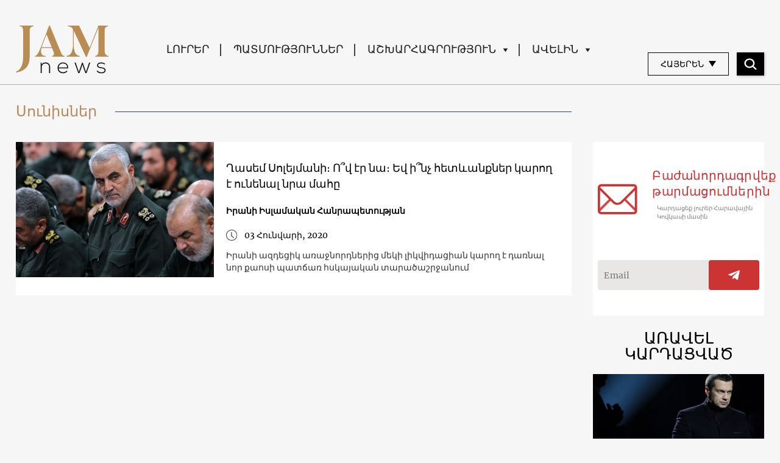

--- FILE ---
content_type: text/html; charset=UTF-8
request_url: https://jam-news.net/am/tag/%D5%BD%D5%B8%D6%82%D5%B6%D5%AB%D5%BD%D5%B6%D5%A5%D6%80/
body_size: 15451
content:
<!doctype html>
<html lang="hy-AM">
  <head>
  <meta charset="utf-8">
  <meta http-equiv="x-ua-compatible" content="ie=edge">
  <meta name="viewport" content="width=device-width, initial-scale=1, shrink-to-fit=no">
  <link rel="apple-touch-icon" sizes="180x180" href="https://jam-news.net/app/themes/jamnews/resources/assets/images/favicons/apple-touch-icon.png">
	<link rel="icon" type="image/png" sizes="32x32" href="https://jam-news.net/app/themes/jamnews/resources/assets/images/favicons/favicon-32x32.png">
	<link rel="icon" type="image/png" sizes="16x16" href="https://jam-news.net/app/themes/jamnews/resources/assets/images/favicons/favicon-16x16.png">
	<link rel="manifest" href="https://jam-news.net/app/themes/jamnews/resources/assets/images/favicons/site.webmanifest">
	<link rel="mask-icon" href="https://jam-news.net/app/themes/jamnews/resources/assets/images/favicons/safari-pinned-tab.svg" color="#5bbad5">
	<link rel="shortcut icon" href="https://jam-news.net/app/themes/jamnews/resources/assets/images/favicons/favicon.ico">
	<meta name="msapplication-TileColor" content="#da532c">
	<meta name="msapplication-config" content="https://jam-news.net/app/themes/jamnews/resources/assets/images/favicons/browserconfig.xml">
	<meta name="theme-color" content="#ffffff">
	<meta name="yandex-verification" content="122ed3bede0aafe1" />
	<meta name="facebook-domain-verification" content="o002ihughy9wi1hsfxpne12oock2kq" />
  <!-- Google tag (gtag.js) -->
  <script async src="https://www.googletagmanager.com/gtag/js?id=G-H74E88T03B"></script>
  <script>
    window.dataLayer = window.dataLayer || [];
    function gtag(){dataLayer.push(arguments);}
    gtag('js', new Date());

    gtag('config', 'G-H74E88T03B');
  </script>

	<script async src="https://cdn.onthe.io/io.js/9fNHE2pEUnUz"></script>
 	<meta name='robots' content='index, follow, max-image-preview:large, max-snippet:-1, max-video-preview:-1' />

	<!-- This site is optimized with the Yoast SEO plugin v24.1 - https://yoast.com/wordpress/plugins/seo/ -->
	<title>Սունիսներ</title>
	<link rel="canonical" href="https://jam-news.net/am/tag/սունիսներ/" />
	<meta property="og:locale" content="en_US" />
	<meta property="og:type" content="article" />
	<meta property="og:title" content="Սունիսներ" />
	<meta property="og:url" content="https://jam-news.net/am/tag/սունիսներ/" />
	<meta property="og:site_name" content="Armenian Jamnews" />
	<meta name="twitter:card" content="summary_large_image" />
	<meta name="twitter:site" content="@JAMnewsCaucasus" />
	<script type="application/ld+json" class="yoast-schema-graph">{"@context":"https://schema.org","@graph":[{"@type":"CollectionPage","@id":"https://jam-news.net/am/tag/%d5%bd%d5%b8%d6%82%d5%b6%d5%ab%d5%bd%d5%b6%d5%a5%d6%80/","url":"https://jam-news.net/am/tag/%d5%bd%d5%b8%d6%82%d5%b6%d5%ab%d5%bd%d5%b6%d5%a5%d6%80/","name":"Սունիսներ","isPartOf":{"@id":"https://jam-news.net/am/#website"},"primaryImageOfPage":{"@id":"https://jam-news.net/am/tag/%d5%bd%d5%b8%d6%82%d5%b6%d5%ab%d5%bd%d5%b6%d5%a5%d6%80/#primaryimage"},"image":{"@id":"https://jam-news.net/am/tag/%d5%bd%d5%b8%d6%82%d5%b6%d5%ab%d5%bd%d5%b6%d5%a5%d6%80/#primaryimage"},"thumbnailUrl":"https://jam-news.net/app/uploads/2020/03/4669-4.jpg","breadcrumb":{"@id":"https://jam-news.net/am/tag/%d5%bd%d5%b8%d6%82%d5%b6%d5%ab%d5%bd%d5%b6%d5%a5%d6%80/#breadcrumb"},"inLanguage":"hy-AM"},{"@type":"ImageObject","inLanguage":"hy-AM","@id":"https://jam-news.net/am/tag/%d5%bd%d5%b8%d6%82%d5%b6%d5%ab%d5%bd%d5%b6%d5%a5%d6%80/#primaryimage","url":"https://jam-news.net/app/uploads/2020/03/4669-4.jpg","contentUrl":"https://jam-news.net/app/uploads/2020/03/4669-4.jpg","width":1225,"height":735},{"@type":"BreadcrumbList","@id":"https://jam-news.net/am/tag/%d5%bd%d5%b8%d6%82%d5%b6%d5%ab%d5%bd%d5%b6%d5%a5%d6%80/#breadcrumb","itemListElement":[{"@type":"ListItem","position":1,"name":"Home","item":"https://jam-news.net/am/"},{"@type":"ListItem","position":2,"name":"Սունիսներ"}]},{"@type":"WebSite","@id":"https://jam-news.net/am/#website","url":"https://jam-news.net/am/","name":"Armenian Jamnews","description":"Caucasus News, Politics and Society","publisher":{"@id":"https://jam-news.net/am/#organization"},"potentialAction":[{"@type":"SearchAction","target":{"@type":"EntryPoint","urlTemplate":"https://jam-news.net/am/?s={search_term_string}"},"query-input":{"@type":"PropertyValueSpecification","valueRequired":true,"valueName":"search_term_string"}}],"inLanguage":"hy-AM"},{"@type":"Organization","@id":"https://jam-news.net/am/#organization","name":"JAMnews","url":"https://jam-news.net/am/","logo":{"@type":"ImageObject","inLanguage":"hy-AM","@id":"https://jam-news.net/am/#/schema/logo/image/","url":"https://jam-news.net/app/uploads/2020/05/JAM_w.jpg","contentUrl":"https://jam-news.net/app/uploads/2020/05/JAM_w.jpg","width":960,"height":960,"caption":"JAMnews"},"image":{"@id":"https://jam-news.net/am/#/schema/logo/image/"},"sameAs":["https://www.facebook.com/JAMnewsInEnglish/","https://x.com/JAMnewsCaucasus","https://www.instagram.com/jam_news/","https://www.youtube.com/channel/UCXQbUCme2pykuZYXWHx4VPg"]}]}</script>
	<!-- / Yoast SEO plugin. -->


<link rel='dns-prefetch' href='//code.jquery.com' />
<link rel="alternate" type="application/rss+xml" title="Armenian Jamnews &rarr; Սունիսներ պիտակի լրահոսը" href="https://jam-news.net/am/tag/%d5%bd%d5%b8%d6%82%d5%b6%d5%ab%d5%bd%d5%b6%d5%a5%d6%80/feed/" />
<script type="text/javascript">
/* <![CDATA[ */
window._wpemojiSettings = {"baseUrl":"https:\/\/s.w.org\/images\/core\/emoji\/15.0.3\/72x72\/","ext":".png","svgUrl":"https:\/\/s.w.org\/images\/core\/emoji\/15.0.3\/svg\/","svgExt":".svg","source":{"concatemoji":"https:\/\/jam-news.net\/am\/wp-includes\/js\/wp-emoji-release.min.js?ver=6.7"}};
/*! This file is auto-generated */
!function(i,n){var o,s,e;function c(e){try{var t={supportTests:e,timestamp:(new Date).valueOf()};sessionStorage.setItem(o,JSON.stringify(t))}catch(e){}}function p(e,t,n){e.clearRect(0,0,e.canvas.width,e.canvas.height),e.fillText(t,0,0);var t=new Uint32Array(e.getImageData(0,0,e.canvas.width,e.canvas.height).data),r=(e.clearRect(0,0,e.canvas.width,e.canvas.height),e.fillText(n,0,0),new Uint32Array(e.getImageData(0,0,e.canvas.width,e.canvas.height).data));return t.every(function(e,t){return e===r[t]})}function u(e,t,n){switch(t){case"flag":return n(e,"\ud83c\udff3\ufe0f\u200d\u26a7\ufe0f","\ud83c\udff3\ufe0f\u200b\u26a7\ufe0f")?!1:!n(e,"\ud83c\uddfa\ud83c\uddf3","\ud83c\uddfa\u200b\ud83c\uddf3")&&!n(e,"\ud83c\udff4\udb40\udc67\udb40\udc62\udb40\udc65\udb40\udc6e\udb40\udc67\udb40\udc7f","\ud83c\udff4\u200b\udb40\udc67\u200b\udb40\udc62\u200b\udb40\udc65\u200b\udb40\udc6e\u200b\udb40\udc67\u200b\udb40\udc7f");case"emoji":return!n(e,"\ud83d\udc26\u200d\u2b1b","\ud83d\udc26\u200b\u2b1b")}return!1}function f(e,t,n){var r="undefined"!=typeof WorkerGlobalScope&&self instanceof WorkerGlobalScope?new OffscreenCanvas(300,150):i.createElement("canvas"),a=r.getContext("2d",{willReadFrequently:!0}),o=(a.textBaseline="top",a.font="600 32px Arial",{});return e.forEach(function(e){o[e]=t(a,e,n)}),o}function t(e){var t=i.createElement("script");t.src=e,t.defer=!0,i.head.appendChild(t)}"undefined"!=typeof Promise&&(o="wpEmojiSettingsSupports",s=["flag","emoji"],n.supports={everything:!0,everythingExceptFlag:!0},e=new Promise(function(e){i.addEventListener("DOMContentLoaded",e,{once:!0})}),new Promise(function(t){var n=function(){try{var e=JSON.parse(sessionStorage.getItem(o));if("object"==typeof e&&"number"==typeof e.timestamp&&(new Date).valueOf()<e.timestamp+604800&&"object"==typeof e.supportTests)return e.supportTests}catch(e){}return null}();if(!n){if("undefined"!=typeof Worker&&"undefined"!=typeof OffscreenCanvas&&"undefined"!=typeof URL&&URL.createObjectURL&&"undefined"!=typeof Blob)try{var e="postMessage("+f.toString()+"("+[JSON.stringify(s),u.toString(),p.toString()].join(",")+"));",r=new Blob([e],{type:"text/javascript"}),a=new Worker(URL.createObjectURL(r),{name:"wpTestEmojiSupports"});return void(a.onmessage=function(e){c(n=e.data),a.terminate(),t(n)})}catch(e){}c(n=f(s,u,p))}t(n)}).then(function(e){for(var t in e)n.supports[t]=e[t],n.supports.everything=n.supports.everything&&n.supports[t],"flag"!==t&&(n.supports.everythingExceptFlag=n.supports.everythingExceptFlag&&n.supports[t]);n.supports.everythingExceptFlag=n.supports.everythingExceptFlag&&!n.supports.flag,n.DOMReady=!1,n.readyCallback=function(){n.DOMReady=!0}}).then(function(){return e}).then(function(){var e;n.supports.everything||(n.readyCallback(),(e=n.source||{}).concatemoji?t(e.concatemoji):e.wpemoji&&e.twemoji&&(t(e.twemoji),t(e.wpemoji)))}))}((window,document),window._wpemojiSettings);
/* ]]> */
</script>
<link rel='stylesheet' id='advanced-rich-text-tools-css' href='https://jam-news.net/app/plugins/advanced-rich-text-tools/index.css?ver=1730717359' type='text/css' media='all' />
<style id='wp-emoji-styles-inline-css' type='text/css'>

	img.wp-smiley, img.emoji {
		display: inline !important;
		border: none !important;
		box-shadow: none !important;
		height: 1em !important;
		width: 1em !important;
		margin: 0 0.07em !important;
		vertical-align: -0.1em !important;
		background: none !important;
		padding: 0 !important;
	}
</style>
<link rel='stylesheet' id='wp-block-library-css' href='https://jam-news.net/am/wp-includes/css/dist/block-library/style.min.css?ver=6.7' type='text/css' media='all' />
<style id='classic-theme-styles-inline-css' type='text/css'>
/*! This file is auto-generated */
.wp-block-button__link{color:#fff;background-color:#32373c;border-radius:9999px;box-shadow:none;text-decoration:none;padding:calc(.667em + 2px) calc(1.333em + 2px);font-size:1.125em}.wp-block-file__button{background:#32373c;color:#fff;text-decoration:none}
</style>
<style id='global-styles-inline-css' type='text/css'>
:root{--wp--preset--aspect-ratio--square: 1;--wp--preset--aspect-ratio--4-3: 4/3;--wp--preset--aspect-ratio--3-4: 3/4;--wp--preset--aspect-ratio--3-2: 3/2;--wp--preset--aspect-ratio--2-3: 2/3;--wp--preset--aspect-ratio--16-9: 16/9;--wp--preset--aspect-ratio--9-16: 9/16;--wp--preset--color--black: #000000;--wp--preset--color--cyan-bluish-gray: #abb8c3;--wp--preset--color--white: #ffffff;--wp--preset--color--pale-pink: #f78da7;--wp--preset--color--vivid-red: #cf2e2e;--wp--preset--color--luminous-vivid-orange: #ff6900;--wp--preset--color--luminous-vivid-amber: #fcb900;--wp--preset--color--light-green-cyan: #7bdcb5;--wp--preset--color--vivid-green-cyan: #00d084;--wp--preset--color--pale-cyan-blue: #8ed1fc;--wp--preset--color--vivid-cyan-blue: #0693e3;--wp--preset--color--vivid-purple: #9b51e0;--wp--preset--gradient--vivid-cyan-blue-to-vivid-purple: linear-gradient(135deg,rgba(6,147,227,1) 0%,rgb(155,81,224) 100%);--wp--preset--gradient--light-green-cyan-to-vivid-green-cyan: linear-gradient(135deg,rgb(122,220,180) 0%,rgb(0,208,130) 100%);--wp--preset--gradient--luminous-vivid-amber-to-luminous-vivid-orange: linear-gradient(135deg,rgba(252,185,0,1) 0%,rgba(255,105,0,1) 100%);--wp--preset--gradient--luminous-vivid-orange-to-vivid-red: linear-gradient(135deg,rgba(255,105,0,1) 0%,rgb(207,46,46) 100%);--wp--preset--gradient--very-light-gray-to-cyan-bluish-gray: linear-gradient(135deg,rgb(238,238,238) 0%,rgb(169,184,195) 100%);--wp--preset--gradient--cool-to-warm-spectrum: linear-gradient(135deg,rgb(74,234,220) 0%,rgb(151,120,209) 20%,rgb(207,42,186) 40%,rgb(238,44,130) 60%,rgb(251,105,98) 80%,rgb(254,248,76) 100%);--wp--preset--gradient--blush-light-purple: linear-gradient(135deg,rgb(255,206,236) 0%,rgb(152,150,240) 100%);--wp--preset--gradient--blush-bordeaux: linear-gradient(135deg,rgb(254,205,165) 0%,rgb(254,45,45) 50%,rgb(107,0,62) 100%);--wp--preset--gradient--luminous-dusk: linear-gradient(135deg,rgb(255,203,112) 0%,rgb(199,81,192) 50%,rgb(65,88,208) 100%);--wp--preset--gradient--pale-ocean: linear-gradient(135deg,rgb(255,245,203) 0%,rgb(182,227,212) 50%,rgb(51,167,181) 100%);--wp--preset--gradient--electric-grass: linear-gradient(135deg,rgb(202,248,128) 0%,rgb(113,206,126) 100%);--wp--preset--gradient--midnight: linear-gradient(135deg,rgb(2,3,129) 0%,rgb(40,116,252) 100%);--wp--preset--font-size--small: 13px;--wp--preset--font-size--medium: 20px;--wp--preset--font-size--large: 36px;--wp--preset--font-size--x-large: 42px;--wp--preset--spacing--20: 0.44rem;--wp--preset--spacing--30: 0.67rem;--wp--preset--spacing--40: 1rem;--wp--preset--spacing--50: 1.5rem;--wp--preset--spacing--60: 2.25rem;--wp--preset--spacing--70: 3.38rem;--wp--preset--spacing--80: 5.06rem;--wp--preset--shadow--natural: 6px 6px 9px rgba(0, 0, 0, 0.2);--wp--preset--shadow--deep: 12px 12px 50px rgba(0, 0, 0, 0.4);--wp--preset--shadow--sharp: 6px 6px 0px rgba(0, 0, 0, 0.2);--wp--preset--shadow--outlined: 6px 6px 0px -3px rgba(255, 255, 255, 1), 6px 6px rgba(0, 0, 0, 1);--wp--preset--shadow--crisp: 6px 6px 0px rgba(0, 0, 0, 1);}:where(.is-layout-flex){gap: 0.5em;}:where(.is-layout-grid){gap: 0.5em;}body .is-layout-flex{display: flex;}.is-layout-flex{flex-wrap: wrap;align-items: center;}.is-layout-flex > :is(*, div){margin: 0;}body .is-layout-grid{display: grid;}.is-layout-grid > :is(*, div){margin: 0;}:where(.wp-block-columns.is-layout-flex){gap: 2em;}:where(.wp-block-columns.is-layout-grid){gap: 2em;}:where(.wp-block-post-template.is-layout-flex){gap: 1.25em;}:where(.wp-block-post-template.is-layout-grid){gap: 1.25em;}.has-black-color{color: var(--wp--preset--color--black) !important;}.has-cyan-bluish-gray-color{color: var(--wp--preset--color--cyan-bluish-gray) !important;}.has-white-color{color: var(--wp--preset--color--white) !important;}.has-pale-pink-color{color: var(--wp--preset--color--pale-pink) !important;}.has-vivid-red-color{color: var(--wp--preset--color--vivid-red) !important;}.has-luminous-vivid-orange-color{color: var(--wp--preset--color--luminous-vivid-orange) !important;}.has-luminous-vivid-amber-color{color: var(--wp--preset--color--luminous-vivid-amber) !important;}.has-light-green-cyan-color{color: var(--wp--preset--color--light-green-cyan) !important;}.has-vivid-green-cyan-color{color: var(--wp--preset--color--vivid-green-cyan) !important;}.has-pale-cyan-blue-color{color: var(--wp--preset--color--pale-cyan-blue) !important;}.has-vivid-cyan-blue-color{color: var(--wp--preset--color--vivid-cyan-blue) !important;}.has-vivid-purple-color{color: var(--wp--preset--color--vivid-purple) !important;}.has-black-background-color{background-color: var(--wp--preset--color--black) !important;}.has-cyan-bluish-gray-background-color{background-color: var(--wp--preset--color--cyan-bluish-gray) !important;}.has-white-background-color{background-color: var(--wp--preset--color--white) !important;}.has-pale-pink-background-color{background-color: var(--wp--preset--color--pale-pink) !important;}.has-vivid-red-background-color{background-color: var(--wp--preset--color--vivid-red) !important;}.has-luminous-vivid-orange-background-color{background-color: var(--wp--preset--color--luminous-vivid-orange) !important;}.has-luminous-vivid-amber-background-color{background-color: var(--wp--preset--color--luminous-vivid-amber) !important;}.has-light-green-cyan-background-color{background-color: var(--wp--preset--color--light-green-cyan) !important;}.has-vivid-green-cyan-background-color{background-color: var(--wp--preset--color--vivid-green-cyan) !important;}.has-pale-cyan-blue-background-color{background-color: var(--wp--preset--color--pale-cyan-blue) !important;}.has-vivid-cyan-blue-background-color{background-color: var(--wp--preset--color--vivid-cyan-blue) !important;}.has-vivid-purple-background-color{background-color: var(--wp--preset--color--vivid-purple) !important;}.has-black-border-color{border-color: var(--wp--preset--color--black) !important;}.has-cyan-bluish-gray-border-color{border-color: var(--wp--preset--color--cyan-bluish-gray) !important;}.has-white-border-color{border-color: var(--wp--preset--color--white) !important;}.has-pale-pink-border-color{border-color: var(--wp--preset--color--pale-pink) !important;}.has-vivid-red-border-color{border-color: var(--wp--preset--color--vivid-red) !important;}.has-luminous-vivid-orange-border-color{border-color: var(--wp--preset--color--luminous-vivid-orange) !important;}.has-luminous-vivid-amber-border-color{border-color: var(--wp--preset--color--luminous-vivid-amber) !important;}.has-light-green-cyan-border-color{border-color: var(--wp--preset--color--light-green-cyan) !important;}.has-vivid-green-cyan-border-color{border-color: var(--wp--preset--color--vivid-green-cyan) !important;}.has-pale-cyan-blue-border-color{border-color: var(--wp--preset--color--pale-cyan-blue) !important;}.has-vivid-cyan-blue-border-color{border-color: var(--wp--preset--color--vivid-cyan-blue) !important;}.has-vivid-purple-border-color{border-color: var(--wp--preset--color--vivid-purple) !important;}.has-vivid-cyan-blue-to-vivid-purple-gradient-background{background: var(--wp--preset--gradient--vivid-cyan-blue-to-vivid-purple) !important;}.has-light-green-cyan-to-vivid-green-cyan-gradient-background{background: var(--wp--preset--gradient--light-green-cyan-to-vivid-green-cyan) !important;}.has-luminous-vivid-amber-to-luminous-vivid-orange-gradient-background{background: var(--wp--preset--gradient--luminous-vivid-amber-to-luminous-vivid-orange) !important;}.has-luminous-vivid-orange-to-vivid-red-gradient-background{background: var(--wp--preset--gradient--luminous-vivid-orange-to-vivid-red) !important;}.has-very-light-gray-to-cyan-bluish-gray-gradient-background{background: var(--wp--preset--gradient--very-light-gray-to-cyan-bluish-gray) !important;}.has-cool-to-warm-spectrum-gradient-background{background: var(--wp--preset--gradient--cool-to-warm-spectrum) !important;}.has-blush-light-purple-gradient-background{background: var(--wp--preset--gradient--blush-light-purple) !important;}.has-blush-bordeaux-gradient-background{background: var(--wp--preset--gradient--blush-bordeaux) !important;}.has-luminous-dusk-gradient-background{background: var(--wp--preset--gradient--luminous-dusk) !important;}.has-pale-ocean-gradient-background{background: var(--wp--preset--gradient--pale-ocean) !important;}.has-electric-grass-gradient-background{background: var(--wp--preset--gradient--electric-grass) !important;}.has-midnight-gradient-background{background: var(--wp--preset--gradient--midnight) !important;}.has-small-font-size{font-size: var(--wp--preset--font-size--small) !important;}.has-medium-font-size{font-size: var(--wp--preset--font-size--medium) !important;}.has-large-font-size{font-size: var(--wp--preset--font-size--large) !important;}.has-x-large-font-size{font-size: var(--wp--preset--font-size--x-large) !important;}
:where(.wp-block-post-template.is-layout-flex){gap: 1.25em;}:where(.wp-block-post-template.is-layout-grid){gap: 1.25em;}
:where(.wp-block-columns.is-layout-flex){gap: 2em;}:where(.wp-block-columns.is-layout-grid){gap: 2em;}
:root :where(.wp-block-pullquote){font-size: 1.5em;line-height: 1.6;}
</style>
<link rel='stylesheet' id='contact-form-7-css' href='https://jam-news.net/app/plugins/contact-form-7/includes/css/styles.css?ver=5.9.8' type='text/css' media='all' />
<style id='contact-form-7-inline-css' type='text/css'>
.wpcf7 .wpcf7-recaptcha iframe {margin-bottom: 0;}.wpcf7 .wpcf7-recaptcha[data-align="center"] > div {margin: 0 auto;}.wpcf7 .wpcf7-recaptcha[data-align="right"] > div {margin: 0 0 0 auto;}
</style>
<link rel='stylesheet' id='dashicons-css' href='https://jam-news.net/am/wp-includes/css/dashicons.min.css?ver=6.7' type='text/css' media='all' />
<link rel='stylesheet' id='post-views-counter-frontend-css' href='https://jam-news.net/app/plugins/post-views-counter/css/frontend.min.css?ver=1.4.7' type='text/css' media='all' />
<link rel='stylesheet' id='animate-css' href='https://jam-news.net/app/plugins/wp-quiz/assets/frontend/css/animate.css?ver=3.6.0' type='text/css' media='all' />
<link rel='stylesheet' id='wp-quiz-css' href='https://jam-news.net/app/plugins/wp-quiz/assets/frontend/css/wp-quiz.css?ver=2.0.10' type='text/css' media='all' />
<link rel='stylesheet' id='wi-popup-css' href='https://jam-news.net/app/plugins/wi-donation/includes/components/popup/css/popup.css?ver=1.3' type='text/css' media='all' />
<link rel='stylesheet' id='ms-main-css' href='https://jam-news.net/app/plugins/masterslider/public/assets/css/masterslider.main.css?ver=3.6.1' type='text/css' media='all' />
<link rel='stylesheet' id='ms-custom-css' href='https://jam-news.net/app/uploads/masterslider/custom.css?ver=47.7' type='text/css' media='all' />
<link rel='stylesheet' id='sage/main.css-css' href='https://jam-news.net/app/themes/jamnews/dist/styles/main_f94a9fcd.css' type='text/css' media='all' />
<!--n2css--><script type="text/javascript" src="https://code.jquery.com/jquery-3.4.1.min.js?ver=6.7" id="jquery-js"></script>
<script type="text/javascript" src="https://code.jquery.com/jquery-migrate-1.4.1.min.js?ver=6.7" id="jquery_migrate-js"></script>
<link rel="https://api.w.org/" href="https://jam-news.net/am/wp-json/" /><link rel="alternate" title="JSON" type="application/json" href="https://jam-news.net/am/wp-json/wp/v2/tags/1611" /><link rel="EditURI" type="application/rsd+xml" title="RSD" href="https://jam-news.net/am/xmlrpc.php?rsd" />
<meta name="generator" content="WordPress 6.7" />
<script>var ms_grabbing_curosr='https://jam-news.net/app/plugins/masterslider/public/assets/css/common/grabbing.cur',ms_grab_curosr='https://jam-news.net/app/plugins/masterslider/public/assets/css/common/grab.cur';</script>
<meta name="generator" content="MasterSlider 3.6.1 - Responsive Touch Image Slider" />
 	<script>
	let decoded_title = "\u0542\u0561\u057d\u0565\u0574 \u054d\u0578\u056c\u0565\u0575\u0574\u0561\u0576\u056b\u0589 \u0548\u055e\u057e \u0567\u0580 \u0576\u0561\u0589 \u0535\u057e \u056b\u055e\u0576\u0579 \u0570\u0565\u057f\u0587\u0561\u0576\u0584\u0576\u0565\u0580 \u056f\u0561\u0580\u0578\u0572 \u0567 \u0578\u0582\u0576\u0565\u0576\u0561\u056c \u0576\u0580\u0561 \u0574\u0561\u0570\u0568";
	let decoded_locale = "hy";
	let ioUrl = "https:\/\/jam-news.net\/am\/%d5%af%d5%a1%d5%bd%d5%a5%d5%b4-%d5%bd%d5%b8%d6%82%d5%ac%d5%a5%d5%b5%d5%b4%d5%a1%d5%b6%d5%ab%d6%89-%d5%b8%d5%9e%d5%be-%d5%a7%d6%80-%d5%b6%d5%a1%d6%89-%d5%a5%d5%be-%d5%ab%d5%b6%d5%b9%d5%b8%d5%9e%d5%be\/";

	window._io_config = window._io_config || {};
	window._io_config["0.2.0"] = window._io_config["0.2.0"] || [];
	window._io_config["0.2.0"].push({
	    page_url: window.location.href,
	    page_url_canonical:  ioUrl,
	    page_title: decoded_title,
	    page_type: "default",
	    page_language: decoded_locale,
	    language_type: decoded_locale
	});

	</script>




 

<script>
!function(f,b,e,v,n,t,s)
{if(f.fbq)return;n=f.fbq=function(){n.callMethod?
n.callMethod.apply(n,arguments):n.queue.push(arguments)};
if(!f._fbq)f._fbq=n;n.push=n;n.loaded=!0;n.version='2.0';
n.queue=[];t=b.createElement(e);t.async=!0;
t.src=v;s=b.getElementsByTagName(e)[0];
s.parentNode.insertBefore(t,s)}(window, document,'script',
'https://connect.facebook.net/en_US/fbevents.js');
fbq('init', '930654250817957');
fbq('track', 'PageView');
</script>
<noscript><img height="1" width="1" style="display:none"
src="https://www.facebook.com/tr?id=930654250817957&ev=PageView&noscript=1"
/></noscript>


</head>
  <body class="archive tag tag-1611 _masterslider _msp_version_3.6.1 app-data index-data archive-data tag-data tag-1611-data tag-%d5%bd%d5%b8%d6%82%d5%b6%d5%ab%d5%bd%d5%b6%d5%a5%d6%80-data">
        <script type="text/javascript">
      var assetsURL = 'https://jam-news.net/am';
    </script>
    <header class="header wi-full-width uk-position-relative p-t-xl-30 p-t-md-24 p-t-sm-16 p-t-xs-8 p-b-md-0 p-b-xs-8">
  <div class="wi-container uk-flex uk-flex-between uk-flex-middle">
    <a href="https://jam-news.net/am" class="jamnews-logo">
  <img src="https://jam-news.net/app/themes/jamnews/resources/assets/images/logo.svg" alt="Jamnews Logo" uk-img>
</a>
    <nav class="uk-flex uk-visible@m"  uk-navbar>
    <ul class="uk-navbar-nav">

    
              <a class="wi-oswald lh-xl-50 lh-lg-48 lh-md-44 lh-sm-44 list-item-color header-links uk-flex arrow-down  " href="https://jam-news.net/am/category/%d5%ac%d5%b8%d6%82%d6%80%d5%a5%d6%80/" target="" >
     
        ԼՈՒՐԵՐ
      </a>
          
              <a class="wi-oswald lh-xl-50 lh-lg-48 lh-md-44 lh-sm-44 list-item-color header-links uk-flex arrow-down  " href="https://jam-news.net/am/category/%d5%ba%d5%a1%d5%bf%d5%b4%d5%b8%d6%82%d5%a9%d5%b5%d5%b8%d6%82%d5%b6%d5%b6%d5%a5%d6%80/" target="" >
     
        ՊԱՏՄՈՒԹՅՈՒՆՆԵՐ
      </a>
          
      
        <li class="uk-position-relative header-links">
  <a class="arrow-down wi-oswald lh-xl-50 lh-lg-48 lh-md-44 lh-sm-44 list-item-color uk-flex  " href="" target="">
    ԱՇԽԱՐՀԱԳՐՈՒԹՅՈՒՆ
    <img src="https://jam-news.net/app/themes/jamnews/dist/images/icons-arrow-down_d515b172.svg" alt="icon" uk-svg>
  </a>
  <div class="uk-navbar-dropdown header-dropdown light-gray-background" uk-dropdown="pos: bottom-left;mode: hover">
  <ul class="uk-position-relative uk-nav uk-navbar-dropdown-nav">
    <img src="https://jam-news.net/app/themes/jamnews/resources/assets/images/dropdown-icon.svg" alt="" class="uk-position-absolute header-dropdown__icon" uk-img/>
          <li>
        <a class=" wi-oswald-light fs-xs-18 lh-xs-30 p-h-xs-15 light-gray-color" href="https://jam-news.net/am/category/%d5%a1%d5%b7%d5%ad%d5%a1%d6%80%d5%b0%d5%a1%d5%a3%d6%80%d5%b8%d6%82%d5%a9%d5%b5%d5%b8%d6%82%d5%b6/%d5%b0%d5%a1%d5%b5%d5%a1%d5%bd%d5%bf%d5%a1%d5%b6/" target="" >
     
        Հայաստան
      </a>
      </li>
          <li>
        <a class=" wi-oswald-light fs-xs-18 lh-xs-30 p-h-xs-15 light-gray-color" href="https://jam-news.net/am/category/%d5%a1%d5%b7%d5%ad%d5%a1%d6%80%d5%b0%d5%a1%d5%a3%d6%80%d5%b8%d6%82%d5%a9%d5%b5%d5%b8%d6%82%d5%b6/%d5%a1%d5%a2%d5%ad%d5%a1%d5%a6%d5%ab%d5%a1/" target="" >
     
        Աբխազիա
      </a>
      </li>
          <li>
        <a class=" wi-oswald-light fs-xs-18 lh-xs-30 p-h-xs-15 light-gray-color" href="https://jam-news.net/am/category/%d5%a1%d5%b7%d5%ad%d5%a1%d6%80%d5%b0%d5%a1%d5%a3%d6%80%d5%b8%d6%82%d5%a9%d5%b5%d5%b8%d6%82%d5%b6/%d5%a1%d5%a4%d6%80%d5%a2%d5%a5%d5%bb%d5%a1%d5%b6/" target="" >
     
        Ադրբեջան
      </a>
      </li>
          <li>
        <a class=" wi-oswald-light fs-xs-18 lh-xs-30 p-h-xs-15 light-gray-color" href="https://jam-news.net/am/category/%d5%a1%d5%b7%d5%ad%d5%a1%d6%80%d5%b0%d5%a1%d5%a3%d6%80%d5%b8%d6%82%d5%a9%d5%b5%d5%b8%d6%82%d5%b6/%d5%be%d6%80%d5%a1%d5%bd%d5%bf%d5%a1%d5%b6/" target="" >
     
        Վրաստան
      </a>
      </li>
          <li>
        <a class=" wi-oswald-light fs-xs-18 lh-xs-30 p-h-xs-15 light-gray-color" href="https://jam-news.net/am/category/%d5%a1%d5%b7%d5%ad%d5%a1%d6%80%d5%b0%d5%a1%d5%a3%d6%80%d5%b8%d6%82%d5%a9%d5%b5%d5%b8%d6%82%d5%b6/%d5%b2%d5%a1%d6%80%d5%a1%d5%a2%d5%a1%d5%b2/" target="" >
     
        Ղարաբաղ
      </a>
      </li>
          <li>
        <a class=" wi-oswald-light fs-xs-18 lh-xs-30 p-h-xs-15 light-gray-color" href="https://jam-news.net/am/category/%d5%a1%d5%b7%d5%ad%d5%a1%d6%80%d5%b0%d5%a1%d5%a3%d6%80%d5%b8%d6%82%d5%a9%d5%b5%d5%b8%d6%82%d5%b6/%d5%bc%d5%b8%d6%82%d5%bd%d5%a1%d5%bd%d5%bf%d5%a1%d5%b6/" target="" >
     
        Ռուսաստան
      </a>
      </li>
          <li>
        <a class=" wi-oswald-light fs-xs-18 lh-xs-30 p-h-xs-15 light-gray-color" href="https://jam-news.net/am/topic/%D5%B8ւկրաինա/" target="" >
     
        Ուկրաինա
      </a>
      </li>
          <li>
        <a class=" wi-oswald-light fs-xs-18 lh-xs-30 p-h-xs-15 light-gray-color" href="https://jam-news.net/am/category/%d5%a1%d5%b7%d5%ad%d5%a1%d6%80%d5%b0%d5%a1%d5%a3%d6%80%d5%b8%d6%82%d5%a9%d5%b5%d5%b8%d6%82%d5%b6/%d5%a9%d5%b8%d6%82%d6%80%d6%84%d5%ab%d5%a1/" target="" >
     
        Թուրքիա
      </a>
      </li>
          <li>
        <a class=" wi-oswald-light fs-xs-18 lh-xs-30 p-h-xs-15 light-gray-color" href="https://jam-news.net/am/category/%d5%a1%d5%b7%d5%ad%d5%a1%d6%80%d5%b0%d5%a1%d5%a3%d6%80%d5%b8%d6%82%d5%a9%d5%b5%d5%b8%d6%82%d5%b6/%d5%a1%d5%bb%d5%a1%d6%80%d5%ab%d5%a1/" target="" >
     
        Աջարիա
      </a>
      </li>
          <li>
        <a class=" wi-oswald-light fs-xs-18 lh-xs-30 p-h-xs-15 light-gray-color" href="https://jam-news.net/am/category/%d5%a1%d5%b7%d5%ad%d5%a1%d6%80%d5%b0%d5%a1%d5%a3%d6%80%d5%b8%d6%82%d5%a9%d5%b5%d5%b8%d6%82%d5%b6/%d5%ab%d5%b6%d5%b9-%d5%a5%d5%b6-%d5%a3%d6%80%d5%b8%d6%82%d5%b4-%d5%a1%d5%b7%d5%ad%d5%a1%d6%80%d5%b0%d5%b8%d6%82%d5%b4/" target="" >
     
        Ինչ են գրում աշխարհում
      </a>
      </li>
      </ul>
</div>
</li>
          
      
        <li class="uk-position-relative header-links">
  <a class="arrow-down wi-oswald lh-xl-50 lh-lg-48 lh-md-44 lh-sm-44 list-item-color uk-flex  " href="" target="">
    ԱՎԵԼԻՆ
    <img src="https://jam-news.net/app/themes/jamnews/dist/images/icons-arrow-down_d515b172.svg" alt="icon" uk-svg>
  </a>
  <div class="uk-navbar-dropdown header-dropdown light-gray-background" uk-dropdown="pos: bottom-left;mode: hover">
  <ul class="uk-position-relative uk-nav uk-navbar-dropdown-nav">
    <img src="https://jam-news.net/app/themes/jamnews/resources/assets/images/dropdown-icon.svg" alt="" class="uk-position-absolute header-dropdown__icon" uk-img/>
          <li>
        <a class=" wi-oswald-light fs-xs-18 lh-xs-30 p-h-xs-15 light-gray-color" href="https://jam-news.net/am/topic/%d5%a2%d5%b8%d5%b2%d5%b8%d6%84%d5%ab-%d5%b7%d5%a1%d6%80%d5%aa%d5%b8%d6%82%d5%b4-%d5%a9%d5%a2%d5%ab%d5%ac%d5%ab%d5%bd%d5%ab%d5%b8%d6%82%d5%b4/" target="" >
     
        Բողոքի շարժում Թբիլիսիում
      </a>
      </li>
          <li>
        <a class=" wi-oswald-light fs-xs-18 lh-xs-30 p-h-xs-15 light-gray-color" href="https://jam-news.net/am/topic/%d5%be%d6%80%d5%a1%d5%bd%d5%bf%d5%a1%d5%b6-%d5%a5%d5%b4/" target="" >
     
        Վրաստան - ԵՄ
      </a>
      </li>
          <li>
        <a class=" wi-oswald-light fs-xs-18 lh-xs-30 p-h-xs-15 light-gray-color" href="https://jam-news.net/am/topic/%d5%b0%d5%a1%d5%b5%d5%a1%d5%bd%d5%bf%d5%a1%d5%b6-%d5%a1%d5%b4%d5%b6/" target="" >
     
        Հայաստան-ԱՄՆ
      </a>
      </li>
          <li>
        <a class=" wi-oswald-light fs-xs-18 lh-xs-30 p-h-xs-15 light-gray-color" href="https://jam-news.net/am/topic/%d5%b3%d5%a1%d5%b4%d6%83%d5%b8%d6%80%d5%a4%d5%b8%d6%82%d5%a9%d5%b5%d5%b8%d6%82%d5%b6-%d5%b0%d5%a1%d5%b5%d5%a1%d5%bd%d5%bf%d5%a1%d5%b6/" target="" >
     
        Ճամփորդություն Հայաստան
      </a>
      </li>
          <li>
        <a class=" wi-oswald-light fs-xs-18 lh-xs-30 p-h-xs-15 light-gray-color" href="https://jam-news.net/am/category/trajectories/" target="" >
     
        Հետագծեր․
      </a>
      </li>
          <li>
        <a class=" wi-oswald-light fs-xs-18 lh-xs-30 p-h-xs-15 light-gray-color" href="https://jam-news.net/am/topic/%d5%a1%d5%a4%d6%80%d5%a2%d5%a5%d5%bb%d5%a1%d5%b6-%d5%b0%d5%a1%d5%b5%d5%a1%d5%bd%d5%bf%d5%a1%d5%b6-%d5%b0%d5%a1%d6%80%d5%a1%d5%a2%d5%a5%d6%80%d5%b8%d6%82%d5%a9%d5%b5%d5%b8%d6%82%d5%b6%d5%b6%d5%a5/" target="" >
     
        Ադրբեջան-Հայաստան
      </a>
      </li>
          <li>
        <a class=" wi-oswald-light fs-xs-18 lh-xs-30 p-h-xs-15 light-gray-color" href="https://jam-news.net/am/topic/%d5%ba%d5%a1%d5%bf%d5%a5%d6%80%d5%a1%d5%a6%d5%b4-%d5%b8%d6%82%d5%af%d6%80%d5%a1%d5%ab%d5%b6%d5%a1%d5%b5%d5%b8%d6%82%d5%b4/" target="" >
     
        Պատերազմ Ուկրաինայում
      </a>
      </li>
          <li>
        <a class=" wi-oswald-light fs-xs-18 lh-xs-30 p-h-xs-15 light-gray-color" href="https://jam-news.net/am/category/multimedia/" target="" >
     
        Մուլտիմեդիա
      </a>
      </li>
          <li>
        <a class=" wi-oswald-light fs-xs-18 lh-xs-30 p-h-xs-15 light-gray-color" href="https://jam-news.net/am/%d5%a9%d5%a5%d5%b4%d5%a1%d5%bf%d5%ab%d5%af-%d5%a7%d5%bb%d5%a5%d6%80/" target="" >
     
        Թեմատիկ էջեր
      </a>
      </li>
      </ul>
</div>
</li>
             </ul>
  </nav>



    <div class="uk-hidden@m language-changer uk-flex uk-flex-between uk-flex-middle">
      <div class="wi-lang-changer uk-position-relative p-l-xs-">
  <div class="wi-lang-changer-inner p-v-xs-8 p-h-xs-20">
    <div class="active-lang">
      <div class="uk-flex uk-flex-center uk-flex-middle">
        <span class="uk-display-inline-block m-r-xs-8 fs-xs-14 lh-xs-20 text-color-blue uk-text-uppercase wi-HelveticaNeue-bold">
          ՀԱՅԵՐԵՆ
        </span>
         <img src="https://jam-news.net/app/themes/jamnews/resources/assets/images/langChangerArrow.svg" alt="arrow icon" class="" uk-img/>
      </div>
    </div>
    <ul class="uk-list uk-position-absolute uk-position-top-left uk-position-top-right uk-position-z-index uk-background-primary uk-flex uk-flex-wrap lang-list-box">
       <li class="uk-width-1-1 uk-text-center  m-t-xs-0">
        <a href="/" class="fs-xs-13 lh-xs-20 uk-display-block p-v-xs-6 p-v-sm-8 p-l-sm-12 p-l-xs-6 p-r-xs-6 uk-text-left uk-text-uppercase wi-HelveticaNeue-bold">ENGLISH</a>
      </li>
      <li class="uk-width-1-1 uk-text-center  m-t-xs-0">
        <a href="/ge" class="fs-xs-13 lh-xs-20 p-v-xs-6 p-v-sm-8 p-l-sm-12 p-l-xs-6 p-r-xs-6 uk-text-left uk-display-block uk-text-uppercase">ქართული</a>
      </li>
      <li class="uk-width-1-1 uk-text-center uk-hidden m-t-xs-0">
        <a href="/am" class="fs-xs-13 lh-xs-20 p-v-xs-6 p-v-sm-8 p-l-sm-12 p-l-xs-6 p-r-xs-6 uk-text-left uk-display-block uk-text-uppercase wi-HelveticaNeue-bold">ՀԱՅԵՐԵՆ</a>
      </li>
      <li class="uk-width-1-1 uk-text-center  m-t-xs-0">
        <a href="/az" class="fs-xs-13 lh-xs-20 p-v-xs-6 p-v-sm-8 p-l-sm-12 p-l-xs-6 p-r-xs-6 uk-text-left uk-display-block uk-text-uppercase wi-sans-serif">AZƏRBAYCANCA</a>
      </li>
      <li class="uk-width-1-1 uk-text-center m-t-xs-0 ">
        <a href="/ru" class="fs-xs-13 lh-xs-20 p-v-xs-6 p-v-sm-8 p-l-sm-12 p-l-xs-6 p-r-xs-6 uk-text-left uk-display-block uk-text-uppercase wi-HelveticaNeue-bold">РУССКИЙ</a>
      </li>
    </ul>
  </div>
</div>
      <div class="header-support-button uk-invisible">
	  <a target='' href="https://jam-news.net/am/%d5%a1%d5%bb%d5%a1%d5%af%d6%81%d5%a5%d6%84-%d5%b4%d5%a5%d5%a6/">
	    Աջակցեք մեզ
	  </a>
	</div>
    </div>
    <div class="min-content uk-visible@m uk-flex uk-flex-right uk-flex-wrap">
        <div class="header-support-button uk-invisible">
	  <a target='' href="https://jam-news.net/am/%d5%a1%d5%bb%d5%a1%d5%af%d6%81%d5%a5%d6%84-%d5%b4%d5%a5%d5%a6/">
	    Աջակցեք մեզ
	  </a>
	</div>
        <div class="uk-flex uk-flex-between">
          <div class="uk-width-1-1 uk-flex-right uk-flex">
            <div class="wi-lang-changer uk-position-relative">
  <div class="wi-lang-changer-inner p-v-xs-8 p-h-xs-20">
    <div class="active-lang">
      <div class="uk-flex uk-flex-center uk-flex-middle">
        <span class="uk-display-inline-block m-r-xs-8 fs-xs-14 lh-xs-20 text-color-black uk-text-uppercase wi-HelveticaNeue-bold">
          ՀԱՅԵՐԵՆ
        </span>
         <img src="https://jam-news.net/app/themes/jamnews/resources/assets/images/langChangerArrow.svg" alt="arrow icon" class="" uk-img/>
      </div>
    </div>
    <ul class="uk-list uk-position-absolute uk-position-top-left uk-position-top-right uk-position-z-index uk-background-primary uk-flex uk-flex-wrap lang-list-box">
       <li class="uk-width-1-1 uk-text-center  m-t-xs-0">
        <a href="/" class="fs-xs-13 lh-xs-20 uk-display-block p-v-xs-6 p-v-sm-8 p-l-sm-12 p-l-xs-6 p-r-xs-6 uk-text-left uk-text-uppercase wi-HelveticaNeue-bold text-color-black">ENGLISH</a>
      </li>
      <li class="uk-width-1-1 uk-text-center  m-t-xs-0">
        <a href="/ge" class="fs-xs-13 lh-xs-20 p-v-xs-6 p-v-sm-8 p-l-sm-12 p-l-xs-6 p-r-xs-6 uk-text-left uk-display-block uk-text-uppercase wi-HelveticaNeue-bold text-color-black">ქართული</a>
      </li>
      <li class="uk-width-1-1 uk-text-center uk-hidden m-t-xs-0">
        <a href="/am" class="fs-xs-13 lh-xs-20 p-v-xs-6 p-v-sm-8 p-l-sm-12 p-l-xs-6 p-r-xs-6 uk-text-left uk-display-block uk-text-uppercase wi-HelveticaNeue-bold text-color-black">ՀԱՅԵՐԵՆ</a>
      </li>
      <li class="uk-width-1-1 uk-text-center  m-t-xs-0">
        <a href="/az" class="fs-xs-13 lh-xs-20 p-v-xs-6 p-v-sm-8 p-l-sm-12 p-l-xs-6 p-r-xs-10 uk-text-left uk-display-block uk-text-uppercase wi-sans-serif text-color-black">AZƏRBAYCANCA</a>
      </li>
      <li class="uk-width-1-1 uk-text-center m-t-xs-0 ">
        <a href="/ru" class="fs-xs-13 lh-xs-20 p-v-xs-6 p-v-sm-8 p-l-sm-12 p-l-xs-6 p-r-xs-6 uk-text-left uk-display-block uk-text-uppercase wi-HelveticaNeue-bold text-color-black">РУССКИЙ</a>
      </li>
    </ul>
  </div>
</div>
          </div>
          <div class="header-search-box m-b-xs-18">
            <a id="headerSearchButton" class="uk-navbar-toggle header-search__btn" href="#">
              <svg width="21" height="19" viewBox="0 0 21 19" fill="none" xmlns="http://www.w3.org/2000/svg">
              <path d="M20.1935 16.5742L15.6596 12.4079C16.7511 11.0725 17.3404 9.44718 17.3384 7.77709C17.3384 3.51118 13.5615 0.0405273 8.9192 0.0405273C4.27688 0.0405273 0.5 3.51118 0.5 7.77709C0.5 12.043 4.27688 15.5137 8.9192 15.5137C10.7367 15.5155 12.5054 14.974 13.9586 13.9709L18.4925 18.1372C18.722 18.3258 19.0213 18.4264 19.329 18.4185C19.6367 18.4106 19.9295 18.2947 20.1472 18.0947C20.3648 17.8947 20.4909 17.6256 20.4995 17.3429C20.5081 17.0601 20.3986 16.785 20.1935 16.5742ZM2.90549 7.77709C2.90549 6.68413 3.25818 5.61571 3.91898 4.70694C4.57977 3.79818 5.51899 3.08988 6.61785 2.67162C7.71671 2.25337 8.92587 2.14393 10.0924 2.35716C11.259 2.57038 12.3305 3.09669 13.1715 3.86953C14.0126 4.64238 14.5853 5.62704 14.8174 6.699C15.0494 7.77096 14.9303 8.88208 14.4751 9.89184C14.02 10.9016 13.2492 11.7647 12.2602 12.3719C11.2713 12.9791 10.1086 13.3032 8.9192 13.3032C7.32485 13.3014 5.79635 12.7187 4.66897 11.6827C3.5416 10.6467 2.9074 9.24217 2.90549 7.77709Z" fill="white"/>
              </svg>
            </a>
            <div class="uk-drop" uk-drop="mode: click; pos: left-center; offset: 0">
                <form id="searchForm" class="uk-search uk-search-navbar uk-width-1-1" action="https://jam-news.net/am/">
                    <input class="uk-search-input header-search__input" name="s" type="search" autofocus>
                </form>
            </div>
          </div>
        </div>
    </div>
    <a href="#offcanvas-usage" uk-toggle class="uk-hidden@m">
      <img src="https://jam-news.net/app/themes/jamnews/resources/assets/images/hamburger-menu.svg" alt="" class="" uk-img/>
    </a>
    <div id="offcanvas-usage" uk-offcanvas>
      <div class="uk-offcanvas-bar">
        <button class="uk-offcanvas-close" type="button" uk-close></button>
        <div class="header-search-box m-t-xs-50">
          <form id="searchForm" class="uk-search uk-flex uk-search-navbar uk-width-1-1" action="https://jam-news.net/am/">
              <input class="uk-search-input header-search__input header-search__input-mobile uk-width-1-1" name="s" type="search">
              <input type="image" src="https://jam-news.net/app/themes/jamnews/resources/assets/images/search-btn.svg" class="background-blue search-button new-search-btn" >
          </form>
    </div>
        <ul class="mobile-menu m-t-xs-30">
                        <li class="mobile-menu__item">
            <a href="https://jam-news.net/am/category/%d5%ac%d5%b8%d6%82%d6%80%d5%a5%d6%80/">ԼՈՒՐԵՐ</a>
          </li>
                                       <li class="mobile-menu__item">
            <a href="https://jam-news.net/am/category/%d5%ba%d5%a1%d5%bf%d5%b4%d5%b8%d6%82%d5%a9%d5%b5%d5%b8%d6%82%d5%b6%d5%b6%d5%a5%d6%80/">ՊԱՏՄՈՒԹՅՈՒՆՆԵՐ</a>
          </li>
                                                <li class="uk-position-relative header-links">
  <a class="arrow-down wi-oswald lh-xl-50 lh-lg-48 lh-md-44 lh-sm-44 list-item-color uk-flex  " href="javascript:void(0)" target="">
    ԱՇԽԱՐՀԱԳՐՈՒԹՅՈՒՆ
    <img src="https://jam-news.net/app/themes/jamnews/dist/images/icons-arrow-down_d515b172.svg" alt="icon" uk-svg>
  </a>
  <div class="uk-navbar-dropdown header-dropdown light-gray-background" uk-dropdown="pos: bottom-left;mode: hover">
  <ul class="uk-position-relative uk-nav uk-navbar-dropdown-nav">
    <img src="https://jam-news.net/app/themes/jamnews/resources/assets/images/dropdown-icon.svg" alt="" class="uk-position-absolute header-dropdown__icon" uk-img/>
          <li>
        <a class=" wi-oswald-light fs-xs-18 lh-xs-30 p-h-xs-15 light-gray-color" href="https://jam-news.net/am/category/%d5%a1%d5%b7%d5%ad%d5%a1%d6%80%d5%b0%d5%a1%d5%a3%d6%80%d5%b8%d6%82%d5%a9%d5%b5%d5%b8%d6%82%d5%b6/%d5%b0%d5%a1%d5%b5%d5%a1%d5%bd%d5%bf%d5%a1%d5%b6/" target="" >
     
        Հայաստան
      </a>
      </li>
          <li>
        <a class=" wi-oswald-light fs-xs-18 lh-xs-30 p-h-xs-15 light-gray-color" href="https://jam-news.net/am/category/%d5%a1%d5%b7%d5%ad%d5%a1%d6%80%d5%b0%d5%a1%d5%a3%d6%80%d5%b8%d6%82%d5%a9%d5%b5%d5%b8%d6%82%d5%b6/%d5%a1%d5%a2%d5%ad%d5%a1%d5%a6%d5%ab%d5%a1/" target="" >
     
        Աբխազիա
      </a>
      </li>
          <li>
        <a class=" wi-oswald-light fs-xs-18 lh-xs-30 p-h-xs-15 light-gray-color" href="https://jam-news.net/am/category/%d5%a1%d5%b7%d5%ad%d5%a1%d6%80%d5%b0%d5%a1%d5%a3%d6%80%d5%b8%d6%82%d5%a9%d5%b5%d5%b8%d6%82%d5%b6/%d5%a1%d5%a4%d6%80%d5%a2%d5%a5%d5%bb%d5%a1%d5%b6/" target="" >
     
        Ադրբեջան
      </a>
      </li>
          <li>
        <a class=" wi-oswald-light fs-xs-18 lh-xs-30 p-h-xs-15 light-gray-color" href="https://jam-news.net/am/category/%d5%a1%d5%b7%d5%ad%d5%a1%d6%80%d5%b0%d5%a1%d5%a3%d6%80%d5%b8%d6%82%d5%a9%d5%b5%d5%b8%d6%82%d5%b6/%d5%be%d6%80%d5%a1%d5%bd%d5%bf%d5%a1%d5%b6/" target="" >
     
        Վրաստան
      </a>
      </li>
          <li>
        <a class=" wi-oswald-light fs-xs-18 lh-xs-30 p-h-xs-15 light-gray-color" href="https://jam-news.net/am/category/%d5%a1%d5%b7%d5%ad%d5%a1%d6%80%d5%b0%d5%a1%d5%a3%d6%80%d5%b8%d6%82%d5%a9%d5%b5%d5%b8%d6%82%d5%b6/%d5%b2%d5%a1%d6%80%d5%a1%d5%a2%d5%a1%d5%b2/" target="" >
     
        Ղարաբաղ
      </a>
      </li>
          <li>
        <a class=" wi-oswald-light fs-xs-18 lh-xs-30 p-h-xs-15 light-gray-color" href="https://jam-news.net/am/category/%d5%a1%d5%b7%d5%ad%d5%a1%d6%80%d5%b0%d5%a1%d5%a3%d6%80%d5%b8%d6%82%d5%a9%d5%b5%d5%b8%d6%82%d5%b6/%d5%bc%d5%b8%d6%82%d5%bd%d5%a1%d5%bd%d5%bf%d5%a1%d5%b6/" target="" >
     
        Ռուսաստան
      </a>
      </li>
          <li>
        <a class=" wi-oswald-light fs-xs-18 lh-xs-30 p-h-xs-15 light-gray-color" href="https://jam-news.net/am/topic/%D5%B8ւկրաինա/" target="" >
     
        Ուկրաինա
      </a>
      </li>
          <li>
        <a class=" wi-oswald-light fs-xs-18 lh-xs-30 p-h-xs-15 light-gray-color" href="https://jam-news.net/am/category/%d5%a1%d5%b7%d5%ad%d5%a1%d6%80%d5%b0%d5%a1%d5%a3%d6%80%d5%b8%d6%82%d5%a9%d5%b5%d5%b8%d6%82%d5%b6/%d5%a9%d5%b8%d6%82%d6%80%d6%84%d5%ab%d5%a1/" target="" >
     
        Թուրքիա
      </a>
      </li>
          <li>
        <a class=" wi-oswald-light fs-xs-18 lh-xs-30 p-h-xs-15 light-gray-color" href="https://jam-news.net/am/category/%d5%a1%d5%b7%d5%ad%d5%a1%d6%80%d5%b0%d5%a1%d5%a3%d6%80%d5%b8%d6%82%d5%a9%d5%b5%d5%b8%d6%82%d5%b6/%d5%a1%d5%bb%d5%a1%d6%80%d5%ab%d5%a1/" target="" >
     
        Աջարիա
      </a>
      </li>
          <li>
        <a class=" wi-oswald-light fs-xs-18 lh-xs-30 p-h-xs-15 light-gray-color" href="https://jam-news.net/am/category/%d5%a1%d5%b7%d5%ad%d5%a1%d6%80%d5%b0%d5%a1%d5%a3%d6%80%d5%b8%d6%82%d5%a9%d5%b5%d5%b8%d6%82%d5%b6/%d5%ab%d5%b6%d5%b9-%d5%a5%d5%b6-%d5%a3%d6%80%d5%b8%d6%82%d5%b4-%d5%a1%d5%b7%d5%ad%d5%a1%d6%80%d5%b0%d5%b8%d6%82%d5%b4/" target="" >
     
        Ինչ են գրում աշխարհում
      </a>
      </li>
      </ul>
</div>
</li>
                                        <li class="uk-position-relative header-links">
  <a class="arrow-down wi-oswald lh-xl-50 lh-lg-48 lh-md-44 lh-sm-44 list-item-color uk-flex  " href="javascript:void(0)" target="">
    ԱՎԵԼԻՆ
    <img src="https://jam-news.net/app/themes/jamnews/dist/images/icons-arrow-down_d515b172.svg" alt="icon" uk-svg>
  </a>
  <div class="uk-navbar-dropdown header-dropdown light-gray-background" uk-dropdown="pos: bottom-left;mode: hover">
  <ul class="uk-position-relative uk-nav uk-navbar-dropdown-nav">
    <img src="https://jam-news.net/app/themes/jamnews/resources/assets/images/dropdown-icon.svg" alt="" class="uk-position-absolute header-dropdown__icon" uk-img/>
          <li>
        <a class=" wi-oswald-light fs-xs-18 lh-xs-30 p-h-xs-15 light-gray-color" href="https://jam-news.net/am/topic/%d5%a2%d5%b8%d5%b2%d5%b8%d6%84%d5%ab-%d5%b7%d5%a1%d6%80%d5%aa%d5%b8%d6%82%d5%b4-%d5%a9%d5%a2%d5%ab%d5%ac%d5%ab%d5%bd%d5%ab%d5%b8%d6%82%d5%b4/" target="" >
     
        Բողոքի շարժում Թբիլիսիում
      </a>
      </li>
          <li>
        <a class=" wi-oswald-light fs-xs-18 lh-xs-30 p-h-xs-15 light-gray-color" href="https://jam-news.net/am/topic/%d5%be%d6%80%d5%a1%d5%bd%d5%bf%d5%a1%d5%b6-%d5%a5%d5%b4/" target="" >
     
        Վրաստան - ԵՄ
      </a>
      </li>
          <li>
        <a class=" wi-oswald-light fs-xs-18 lh-xs-30 p-h-xs-15 light-gray-color" href="https://jam-news.net/am/topic/%d5%b0%d5%a1%d5%b5%d5%a1%d5%bd%d5%bf%d5%a1%d5%b6-%d5%a1%d5%b4%d5%b6/" target="" >
     
        Հայաստան-ԱՄՆ
      </a>
      </li>
          <li>
        <a class=" wi-oswald-light fs-xs-18 lh-xs-30 p-h-xs-15 light-gray-color" href="https://jam-news.net/am/topic/%d5%b3%d5%a1%d5%b4%d6%83%d5%b8%d6%80%d5%a4%d5%b8%d6%82%d5%a9%d5%b5%d5%b8%d6%82%d5%b6-%d5%b0%d5%a1%d5%b5%d5%a1%d5%bd%d5%bf%d5%a1%d5%b6/" target="" >
     
        Ճամփորդություն Հայաստան
      </a>
      </li>
          <li>
        <a class=" wi-oswald-light fs-xs-18 lh-xs-30 p-h-xs-15 light-gray-color" href="https://jam-news.net/am/category/trajectories/" target="" >
     
        Հետագծեր․
      </a>
      </li>
          <li>
        <a class=" wi-oswald-light fs-xs-18 lh-xs-30 p-h-xs-15 light-gray-color" href="https://jam-news.net/am/topic/%d5%a1%d5%a4%d6%80%d5%a2%d5%a5%d5%bb%d5%a1%d5%b6-%d5%b0%d5%a1%d5%b5%d5%a1%d5%bd%d5%bf%d5%a1%d5%b6-%d5%b0%d5%a1%d6%80%d5%a1%d5%a2%d5%a5%d6%80%d5%b8%d6%82%d5%a9%d5%b5%d5%b8%d6%82%d5%b6%d5%b6%d5%a5/" target="" >
     
        Ադրբեջան-Հայաստան
      </a>
      </li>
          <li>
        <a class=" wi-oswald-light fs-xs-18 lh-xs-30 p-h-xs-15 light-gray-color" href="https://jam-news.net/am/topic/%d5%ba%d5%a1%d5%bf%d5%a5%d6%80%d5%a1%d5%a6%d5%b4-%d5%b8%d6%82%d5%af%d6%80%d5%a1%d5%ab%d5%b6%d5%a1%d5%b5%d5%b8%d6%82%d5%b4/" target="" >
     
        Պատերազմ Ուկրաինայում
      </a>
      </li>
          <li>
        <a class=" wi-oswald-light fs-xs-18 lh-xs-30 p-h-xs-15 light-gray-color" href="https://jam-news.net/am/category/multimedia/" target="" >
     
        Մուլտիմեդիա
      </a>
      </li>
          <li>
        <a class=" wi-oswald-light fs-xs-18 lh-xs-30 p-h-xs-15 light-gray-color" href="https://jam-news.net/am/%d5%a9%d5%a5%d5%b4%d5%a1%d5%bf%d5%ab%d5%af-%d5%a7%d5%bb%d5%a5%d6%80/" target="" >
     
        Թեմատիկ էջեր
      </a>
      </li>
      </ul>
</div>
</li>
                 </ul>
    
    
  </div>
</header>
    <div class="wrap container" role="document">
      <div class="content">
        <main class="main">
          



<div class="wi-container">

  
    
    
          <div class="uk-grid" uk-grid>
        <div class="uk-width-3-4@m uk-width-1-1 uk-flex uk-flex-middle uk-flex-between">
          <h1 class="fs-xl-30 lh-xl-34 fs-xs-24 lh-xs-30 p-r-xl-50 p-r-md-30 p-r-xs-20 uk-display-inline-block archive-title   m-b-0 golden-color uk-text-normal">
	Սունիսներ
</h1>
          <span class="middle-line"></span>
        </div>
      </div>
    
    
    <div class="uk-grid" uk-grid>

      
      <div class="uk-width-3-4@m uk-width-1-1" data-vr-zone="Category listing">

        


        
        
                 <article class="uk-flex listing1-card uk-background-primary uk-position-relative m-b-sm-30 m-b-xs-10" data-vr-contentbox="Listing card" data-vr-contentbox-url=https://jam-news.net/am/%d5%af%d5%a1%d5%bd%d5%a5%d5%b4-%d5%bd%d5%b8%d6%82%d5%ac%d5%a5%d5%b5%d5%b4%d5%a1%d5%b6%d5%ab%d6%89-%d5%b8%d5%9e%d5%be-%d5%a7%d6%80-%d5%b6%d5%a1%d6%89-%d5%a5%d5%be-%d5%ab%d5%b6%d5%b9%d5%b8%d5%9e%d5%be/>
    <section class="listing1-card-img">
      <figure class="m-b-xs-0">
  <a class="" href="https://jam-news.net/am/%d5%af%d5%a1%d5%bd%d5%a5%d5%b4-%d5%bd%d5%b8%d6%82%d5%ac%d5%a5%d5%b5%d5%b4%d5%a1%d5%b6%d5%ab%d6%89-%d5%b8%d5%9e%d5%be-%d5%a7%d6%80-%d5%b6%d5%a1%d6%89-%d5%a5%d5%be-%d5%ab%d5%b6%d5%b9%d5%b8%d5%9e%d5%be/">
    <img class="wi-ratio-img" src="https://jam-news.net/app/uploads/2020/03/4669-4.jpg" alt="" uk-img />
  </a>
</figure>
        
            <section class="uk-position-absolute uk-position-top-right m-r-sm-14 m-t-sm-20 m-r-xs-4 m-t-xs-10 uk-flex uk-flex-between uk-flex-middle">
       
                 </section>
    </section>
    <section class="p-h-sm-20 p-t-sm-30 p-b-sm-12 p-t-xs-40 p-h-xs-12 p-b-xs-12 uk-width-expand uk-position-relative">

      <h2 data-vr-headline class="m-b-xl-20 m-b-sm-14 m-b-xs-10 p-b-xs-0">
  <a href="https://jam-news.net/am/%d5%af%d5%a1%d5%bd%d5%a5%d5%b4-%d5%bd%d5%b8%d6%82%d5%ac%d5%a5%d5%b5%d5%b4%d5%a1%d5%b6%d5%ab%d6%89-%d5%b8%d5%9e%d5%be-%d5%a7%d6%80-%d5%b6%d5%a1%d6%89-%d5%a5%d5%be-%d5%ab%d5%b6%d5%b9%d5%b8%d5%9e%d5%be/" class='fs-xl-20 lh-xl-28 fs-md-18 lh-md-26 fs-sm-16 lh-sm-24 fs-xs-14 lh-xs-20 wi-merriweather title-color-2 uk-text-normal listing1-card-title wi-merriweather-light'>Ղասեմ Սոլեյմանի։ Ո՞վ էր նա։ Եվ ի՞նչ հետևանքներ կարող է ունենալ նրա մահը</a>
</h2>


            
      
      <div class="card-topic-box">
                      <a class="card-topic" href="https://jam-news.net/am/topic/%d5%ab%d6%80%d5%a1%d5%b6%d5%ab-%d5%ab%d5%bd%d5%ac%d5%a1%d5%b4%d5%a1%d5%af%d5%a1%d5%b6-%d5%b0%d5%a1%d5%b6%d6%80%d5%a1%d5%ba%d5%a5%d5%bf%d5%b8%d6%82%d5%a9%d5%b5%d5%a1%d5%b6/" target="" >
     
        Իրանի Իսլամական Հանրապետության
      </a>
                </div>

      

      <div class="m-v-xs-10">
        <time datetime="03 Հունվարի, 2020" class="fs-md-14 lh-md-20 fs-xs-12 lh-xs-14 light-gray-color listing1-card-time uk-position-relative p-l-xs-30 ">
  03 Հունվարի, 2020
</time>
      </div>

    <p class="fs-xl-16 lh-xl-22 fs-sm-14 lh-sm-20 fs-xs-12 lh-xs-18 title-color-2 listing1-card-desc wi-merriweather-light">
  Իրանի ազդեցիկ առաջնորդներից մեկի լիկվիդացիան կարող է դառնալ նոր քաոսի պատճառ հսկայական տարածաշրջանում
</p>
    </section>
</article>


        

        

      </div>

      
      <div class="uk-width-1-4 uk-visible@m">
        <section class="m-b-xs-24 wi-newsletter">
	  <!-- Begin Mailchimp Signup Form -->
	<div id="mc_embed_signup" class="container-newsletter">
	    	<form action="https://jam-news.us17.list-manage.com/subscribe/post?u=54d1061efc5a9ac6ae5b2acc9&amp;id=aa1d04a919" method="post" id="mc-embedded-subscribe-form" name="mc-embedded-subscribe-form" class="validate" target="_blank" novalidate>
  			    <div id="mc_embed_signup_scroll">

		    	<div class="newsletter-upper uk-flex m-b-xs-40">
    <img src="https://jam-news.net/app/themes/jamnews/resources/assets/images/newsletter.svg" alt="" class="" uk-img/>
    <div class="m-l-xs-24 m-t-xs-8">
	    <h2 class="newsletter-title wi-merriweather fs-xs-16 fs-md-18 fs-lg-20 lh-xs-26 m-b-xs-8 color-red">
	Բաժանորդագրվեք թարմացումներին
</h2>
	    <p class="wi-merriweather fs-xs-10 lh-xs-14 m-l-xs-8 color-gray">
  Կարդացեք լուրեր Հարավային Կովկասի մասին
</p>
	</div>
</div>
				<div class="mc-field-group">
					<div class="uk-position-relative">
	<input type="email" value="" name="EMAIL" class="required email wi-newsletter-input" id="mce-EMAIL" placeholder="Email">
	<input type="image" src="https://jam-news.net/app/themes/jamnews/resources'/assets/images/newsletter-input-icon.svg'" name="subscribe" id="mc-embedded-subscribe" class="button uk-position-absolute wi-newsletter-submit">
</div>				</div>

				<div id="mce-responses" class="clear">
					<div class="response" id="mce-error-response" style="display:none"></div>
					<div class="response" id="mce-success-response" style="display:none"></div>
				</div>    <!-- real people should not fill this in and expect good things - do not remove this or risk form bot signups-->
			    <div style="position: absolute; left: -5000px;" aria-hidden="true"><input type="text" name="b_f74c827b1a9bb0ce5875cd075_661e751238" tabindex="-1" value=""></div>
		    </div>
		</form>
	</div>

  <script type='text/javascript' src='https://jam-news.net/app/themes/jamnews/libraries/mc-validate.js'></script>

    <script type='text/javascript'>(function($) {window.fnames = new Array(); window.ftypes = new Array();fnames[0]='EMAIL';ftypes[0]='email';}(jQuery));var $mcj = jQuery.noConflict(true);

    $mcj.extend($mcj.validator.messages, {
      required: "Այս դաշտը պարտադիր է.",
      remote: "Խնդրում ենք շտկել այս դաշտը.",
      email: "Խնդրում ենք մուտքագրել գործող էլեկտրոնային հասցե",
      url: "Մուտքագրեք վավեր URL",
      date: "Մուտքագրեք վավեր ամսաթիվ",
      dateISO: "Մուտքագրեք վավեր ամսաթիվ (ISO).",
      number: "Մուտքագրեք վավեր համարը",
      digits: "Խնդրում ենք մուտքագրել միայն թվանշանները",
      creditcard: "გთხოვთ შეიყვანოთ ბარათის სწორი მონაცემები",
      equalTo: "Կրկին մուտքագրեք նույն արժեքը",
      accept: "Please enter a value with a valid extension.",
      maxlength: $mcj.validator.format("Please enter no more than {0} characters."),
      minlength: $mcj.validator.format("Please enter at least {0} characters."),
      rangelength: $mcj.validator.format("Please enter a value between {0} and {1} characters long."),
      range: $mcj.validator.format("Please enter a value between {0} and {1}."),
      max: $mcj.validator.format("Please enter a value less than or equal to {0}."),
      min: $mcj.validator.format("Please enter a value greater than or equal to {0}."),
      mc_birthday: "Please enter a valid month and day.",
      mc_date: "Please enter a valid date.",
      mc_phone: "Please enter a valid phone number.",
    });

    </script>
  <!--End mc_embed_signup-->
</section>

  <section class="m-b-xs-30" data-vr-zone="Most read sidebar">
    <div class="uk-text-center">
      <h2 class="fs-xl-28 lh-xl-28 fs-lg-26 lh-lg-26 fs-xs-20 lh-xs-20   wi-merriweather m-b-xl-28 m-b-lg-20 m-b-md-16 m-b-xs-10 blue-color-2 uk-text-light">
	ԱՌԱՎԵԼ ԿԱՐԴԱՑՎԱԾ
</h2>
    </div>
    <article class="uk-background-primary sidebar-card uk-position-relative" data-vr-contentbox="Sidebar card with Image" data-vr-contentbox-url="https://jam-news.net/am/%d5%bd%d5%b8%d5%ac%d5%b8%d5%be%d5%b5%d5%b8%d5%be%d5%a8%d5%9d-%d5%b0%d5%b0-%d5%a4%d5%a5%d5%b4-%d5%b0%d5%a1%d5%bf%d5%b8%d6%82%d5%af-%d5%a3%d5%b8%d6%80%d5%ae%d5%b8%d5%b2%d5%b8%d6%82%d5%a9%d5%b5%d5%a1/">

    
          <figure class="m-b-xs-0 sidebar-card-img">
  <a class="" href="https://jam-news.net/am/%d5%bd%d5%b8%d5%ac%d5%b8%d5%be%d5%b5%d5%b8%d5%be%d5%a8%d5%9d-%d5%b0%d5%b0-%d5%a4%d5%a5%d5%b4-%d5%b0%d5%a1%d5%bf%d5%b8%d6%82%d5%af-%d5%a3%d5%b8%d6%80%d5%ae%d5%b8%d5%b2%d5%b8%d6%82%d5%a9%d5%b5%d5%a1/">
    <img class="wi-ratio-img" src="https://jam-news.net/app/uploads/2026/01/solovyov.jpg" alt="Սոլովյովը՝ ՀՀ դեմ հատուկ գործողության մասին" uk-img />
  </a>
</figure>
    
    <section>
      <h3 data-vr-headline class="m-b-xs-0">
  <a href="https://jam-news.net/am/%d5%bd%d5%b8%d5%ac%d5%b8%d5%be%d5%b5%d5%b8%d5%be%d5%a8%d5%9d-%d5%b0%d5%b0-%d5%a4%d5%a5%d5%b4-%d5%b0%d5%a1%d5%bf%d5%b8%d6%82%d5%af-%d5%a3%d5%b8%d6%80%d5%ae%d5%b8%d5%b2%d5%b8%d6%82%d5%a9%d5%b5%d5%a1/" class='fs-xl-18 lh-xl-28 fs-xs-16 lh-xs-24 wi-merriweather p-v-xs-12 p-h-xl-24 p-h-xs-14 light-gray-color uk-display-block uk-text-light sidebar-card-text'>«Ուժային միջամտության արդարացման փո՞րձ»․ հայ գործիչների արձագանքը Սոլովյովին</a>
</h3>
    </section>
</article>
    <article class="uk-background-primary sidebar-card uk-position-relative" data-vr-contentbox="Sidebar card without Image" data-vr-contentbox-url="https://jam-news.net/am/%d5%b4%d5%ab%d6%80%d5%a6%d5%b8%d5%b5%d5%a1%d5%b6%d5%ab-%d5%a1%d5%bd%d5%b8%d6%82%d5%ac%d5%ab%d5%bd%d5%a8-tripp-%d5%ab-%d5%ab%d6%80%d5%a1%d5%af%d5%a1%d5%b6%d5%a1%d6%81%d5%b4%d5%a1%d5%b6-%d5%b7%d6%80/">

    
    
    <section>
      <h3 data-vr-headline class="m-b-xs-0">
  <a href="https://jam-news.net/am/%d5%b4%d5%ab%d6%80%d5%a6%d5%b8%d5%b5%d5%a1%d5%b6%d5%ab-%d5%a1%d5%bd%d5%b8%d6%82%d5%ac%d5%ab%d5%bd%d5%a8-tripp-%d5%ab-%d5%ab%d6%80%d5%a1%d5%af%d5%a1%d5%b6%d5%a1%d6%81%d5%b4%d5%a1%d5%b6-%d5%b7%d6%80/" class='fs-xl-18 lh-xl-28 fs-xs-16 lh-xs-24 wi-merriweather p-v-xs-12 p-h-xl-24 p-h-xs-14 light-gray-color uk-display-block uk-text-light sidebar-card-text'>ԱՄՆ-ը մասնաբաժինը TRIPP-ում կլինի 74%․ Երևանի ու Վաշինգտոնի նոր հայտարարությունը</a>
</h3>
    </section>
</article>
    <article class="uk-background-primary sidebar-card uk-position-relative" data-vr-contentbox="Sidebar card without Image" data-vr-contentbox-url="https://jam-news.net/am/%d5%a1%d5%b4%d5%b6-%d5%b6-%d5%b6%d5%a5%d6%80%d5%a3%d5%a1%d5%b2%d5%a9%d5%a1%d5%b5%d5%ab%d5%b6-%d5%be%d5%ab%d5%a6%d5%a1-%d5%b9%d5%ab-%d5%bf%d6%80%d5%a1%d5%b4%d5%a1%d5%a4%d6%80%d5%ab-75-%d5%a5%d6%80/">

    
    
    <section>
      <h3 data-vr-headline class="m-b-xs-0">
  <a href="https://jam-news.net/am/%d5%a1%d5%b4%d5%b6-%d5%b6-%d5%b6%d5%a5%d6%80%d5%a3%d5%a1%d5%b2%d5%a9%d5%a1%d5%b5%d5%ab%d5%b6-%d5%be%d5%ab%d5%a6%d5%a1-%d5%b9%d5%ab-%d5%bf%d6%80%d5%a1%d5%b4%d5%a1%d5%a4%d6%80%d5%ab-75-%d5%a5%d6%80/" class='fs-xl-18 lh-xl-28 fs-xs-16 lh-xs-24 wi-merriweather p-v-xs-12 p-h-xl-24 p-h-xs-14 light-gray-color uk-display-block uk-text-light sidebar-card-text'>ԱՄՆ-ն կդադարեցնի ներգաղթային վիզաների տրամադրումը 75 երկրի, այդ թվում՝ Վրաստանի և ՀՀ քաղաքացիներին</a>
</h3>
    </section>
</article>
    <article class="uk-background-primary sidebar-card uk-position-relative" data-vr-contentbox="Sidebar card without Image" data-vr-contentbox-url="https://jam-news.net/am/%d5%bd%d5%b8%d6%82%d6%80%d5%a5%d5%b6-%d5%ba%d5%a1%d5%ba%d5%ab%d5%af%d5%b5%d5%a1%d5%b6%d5%ab-2025-%d5%a9%e2%80%a4-%d5%ab-%d5%a1%d5%b4%d6%83%d5%b8%d6%83%d5%ab%d5%b9-%d5%a1%d5%bd%d5%b8%d6%82%d5%ac%d5%ab/">

    
    
    <section>
      <h3 data-vr-headline class="m-b-xs-0">
  <a href="https://jam-news.net/am/%d5%bd%d5%b8%d6%82%d6%80%d5%a5%d5%b6-%d5%ba%d5%a1%d5%ba%d5%ab%d5%af%d5%b5%d5%a1%d5%b6%d5%ab-2025-%d5%a9%e2%80%a4-%d5%ab-%d5%a1%d5%b4%d6%83%d5%b8%d6%83%d5%ab%d5%b9-%d5%a1%d5%bd%d5%b8%d6%82%d5%ac%d5%ab/" class='fs-xl-18 lh-xl-28 fs-xs-16 lh-xs-24 wi-merriweather p-v-xs-12 p-h-xl-24 p-h-xs-14 light-gray-color uk-display-block uk-text-light sidebar-card-text'>«ՀՀ Զինված ուժերը շարունակելու են սպառազինվել նորագույն տեխնիկայով»․ Պաշտպանության նախարար</a>
</h3>
    </section>
</article>
    <article class="uk-background-primary sidebar-card uk-position-relative" data-vr-contentbox="Sidebar card without Image" data-vr-contentbox-url="https://jam-news.net/am/%d5%af%d5%a1%d6%80%d5%ae%d5%ab%d6%84%d5%b6%d5%a5%d6%80-%d5%b0%d5%b0-%d5%a5%d6%80%d5%af%d5%a1%d5%a9%d5%b8%d6%82%d5%b2%d5%ab%d5%b6%d5%a5%d6%80%d5%ab-%d5%b7%d5%b8%d6%82%d6%80%d5%bb-%d5%a6%d5%a1%d6%80/">

    
    
    <section>
      <h3 data-vr-headline class="m-b-xs-0">
  <a href="https://jam-news.net/am/%d5%af%d5%a1%d6%80%d5%ae%d5%ab%d6%84%d5%b6%d5%a5%d6%80-%d5%b0%d5%b0-%d5%a5%d6%80%d5%af%d5%a1%d5%a9%d5%b8%d6%82%d5%b2%d5%ab%d5%b6%d5%a5%d6%80%d5%ab-%d5%b7%d5%b8%d6%82%d6%80%d5%bb-%d5%a6%d5%a1%d6%80/" class='fs-xl-18 lh-xl-28 fs-xs-16 lh-xs-24 wi-merriweather p-v-xs-12 p-h-xl-24 p-h-xs-14 light-gray-color uk-display-block uk-text-light sidebar-card-text'>«ՀՀ-ն կվերականգնի երկաթուղային կապը Ադրբեջանի և Թուրքիայի հետ՝ լինի դա ՌԴ հետ, թե առանց». կարծիքներ</a>
</h3>
    </section>
</article>
    </section>


<section class="m-b-xs-30" data-vr-zone="Latest News">
  <div class="uk-text-center">
          <h2  class="fs-xl-28 lh-xl-28 fs-lg-26 lh-lg-26 fs-xs-20 lh-xs-20   wi-merriweather m-b-xl-28 m-b-lg-20 m-b-md-16 m-b-xs-10 blue-color-2 uk-text-light">
  <a href="https://jam-news.net/am/category/%d5%ac%d5%b8%d6%82%d6%80%d5%a5%d6%80/" class=''>ԼՈՒՐԵՐ</a>
</h2>
      </div>
  <article class="uk-background-primary sidebar-card uk-position-relative" data-vr-contentbox="Sidebar card with Image" data-vr-contentbox-url="https://jam-news.net/am/%d5%be%d6%80%d5%a1%d5%bd%d5%bf%d5%a1%d5%b6%d5%b8%d6%82%d5%b4-%d5%b6%d5%a5%d5%b8%d5%b6%d5%a1%d6%81%d5%ab%d5%bd%d5%bf%d5%b6%d5%a5%d6%80-%d5%a5%d5%b6-%d5%b1%d5%a5%d6%80%d5%a2%d5%a1%d5%af%d5%a1%d5%ac/">

    
          <figure class="m-b-xs-0 sidebar-card-img">
  <a class="" href="https://jam-news.net/am/%d5%be%d6%80%d5%a1%d5%bd%d5%bf%d5%a1%d5%b6%d5%b8%d6%82%d5%b4-%d5%b6%d5%a5%d5%b8%d5%b6%d5%a1%d6%81%d5%ab%d5%bd%d5%bf%d5%b6%d5%a5%d6%80-%d5%a5%d5%b6-%d5%b1%d5%a5%d6%80%d5%a2%d5%a1%d5%af%d5%a1%d5%ac/">
    <img class="wi-ratio-img" src="https://jam-news.net/app/uploads/2026/01/Screenshot-2026-01-16-at-14.30.14.png" alt="Վրաստանում նեոնացիստներ են ձերբակալվել" uk-img />
  </a>
</figure>
    
    <section>
      <h3 data-vr-headline class="m-b-xs-0">
  <a href="https://jam-news.net/am/%d5%be%d6%80%d5%a1%d5%bd%d5%bf%d5%a1%d5%b6%d5%b8%d6%82%d5%b4-%d5%b6%d5%a5%d5%b8%d5%b6%d5%a1%d6%81%d5%ab%d5%bd%d5%bf%d5%b6%d5%a5%d6%80-%d5%a5%d5%b6-%d5%b1%d5%a5%d6%80%d5%a2%d5%a1%d5%af%d5%a1%d5%ac/" class='fs-xl-18 lh-xl-28 fs-xs-16 lh-xs-24 wi-merriweather p-v-xs-12 p-h-xl-24 p-h-xs-14 light-gray-color uk-display-block uk-text-light sidebar-card-text'>Վրաստանում նեոնացիստական ​​խմբավորման 16 անդամ է ձերբակալվել</a>
</h3>
    </section>
</article>
    <article class="uk-background-primary sidebar-card uk-position-relative" data-vr-contentbox="Sidebar card without Image" data-vr-contentbox-url="https://jam-news.net/am/%d5%a1%d5%ac%d5%a5%d5%b6-%d5%bd%d5%ab%d5%b4%d5%b8%d5%b6%d5%b5%d5%a1%d5%b6%d5%ab-%d5%a1%d6%80%d5%b1%d5%a1%d5%a3%d5%a1%d5%b6%d6%84%d5%a8-%d5%b0%d5%a1%d6%84%d5%a1%d5%b6-%d6%86%d5%ab%d5%a4%d5%a1%d5%b6/">

    
    
    <section>
      <h3 data-vr-headline class="m-b-xs-0">
  <a href="https://jam-news.net/am/%d5%a1%d5%ac%d5%a5%d5%b6-%d5%bd%d5%ab%d5%b4%d5%b8%d5%b6%d5%b5%d5%a1%d5%b6%d5%ab-%d5%a1%d6%80%d5%b1%d5%a1%d5%a3%d5%a1%d5%b6%d6%84%d5%a8-%d5%b0%d5%a1%d6%84%d5%a1%d5%b6-%d6%86%d5%ab%d5%a4%d5%a1%d5%b6/" class='fs-xl-18 lh-xl-28 fs-xs-16 lh-xs-24 wi-merriweather p-v-xs-12 p-h-xl-24 p-h-xs-14 light-gray-color uk-display-block uk-text-light sidebar-card-text'>«Թշնամանքի էջը երկուստեք փակել ենք»․ ՀՀ ԱԺ նախագահի արձագանքը Ֆիդանին</a>
</h3>
    </section>
</article>
    <article class="uk-background-primary sidebar-card uk-position-relative" data-vr-contentbox="Sidebar card without Image" data-vr-contentbox-url="https://jam-news.net/am/%d6%83%d5%a1%d5%b7%d5%ab%d5%b6%d5%b5%d5%a1%d5%b6%d5%ab-%d5%a1%d6%80%d5%b1%d5%a1%d5%a3%d5%a1%d5%b6%d6%84%d5%a8-%d5%b0%d5%b0-%d5%b8%d6%82%d5%b4-%d5%ab%d6%80%d5%a1%d5%b6%d5%ab-%d5%a4%d5%a5%d5%bd%d5%ba/">

    
    
    <section>
      <h3 data-vr-headline class="m-b-xs-0">
  <a href="https://jam-news.net/am/%d6%83%d5%a1%d5%b7%d5%ab%d5%b6%d5%b5%d5%a1%d5%b6%d5%ab-%d5%a1%d6%80%d5%b1%d5%a1%d5%a3%d5%a1%d5%b6%d6%84%d5%a8-%d5%b0%d5%b0-%d5%b8%d6%82%d5%b4-%d5%ab%d6%80%d5%a1%d5%b6%d5%ab-%d5%a4%d5%a5%d5%bd%d5%ba/" class='fs-xl-18 lh-xl-28 fs-xs-16 lh-xs-24 wi-merriweather p-v-xs-12 p-h-xl-24 p-h-xs-14 light-gray-color uk-display-block uk-text-light sidebar-card-text'>«ՀՀ-ում 2018 թ․-ից ի վեր որևէ հանրահավաք չի արգելվել»․ Փաշինյանը՝ Իրանի դեսպանին</a>
</h3>
    </section>
</article>
    <article class="uk-background-primary sidebar-card uk-position-relative" data-vr-contentbox="Sidebar card without Image" data-vr-contentbox-url="https://jam-news.net/am/%d5%bc%d5%b8%d6%82%d5%bd%d5%a1%d5%af%d5%a1%d5%b6-%d5%a3%d5%a1%d5%a6%d5%ab-%d5%a1%d6%80%d5%bf%d5%a1%d5%b0%d5%a1%d5%b6%d5%b8%d6%82%d5%b4%d5%a8-%d5%a4%d5%a5%d5%ba%d5%ab-%d5%be%d6%80%d5%a1%d5%bd%d5%bf/">

    
    
    <section>
      <h3 data-vr-headline class="m-b-xs-0">
  <a href="https://jam-news.net/am/%d5%bc%d5%b8%d6%82%d5%bd%d5%a1%d5%af%d5%a1%d5%b6-%d5%a3%d5%a1%d5%a6%d5%ab-%d5%a1%d6%80%d5%bf%d5%a1%d5%b0%d5%a1%d5%b6%d5%b8%d6%82%d5%b4%d5%a8-%d5%a4%d5%a5%d5%ba%d5%ab-%d5%be%d6%80%d5%a1%d5%bd%d5%bf/" class='fs-xl-18 lh-xl-28 fs-xs-16 lh-xs-24 wi-merriweather p-v-xs-12 p-h-xl-24 p-h-xs-14 light-gray-color uk-display-block uk-text-light sidebar-card-text'>«Գազպրոմ». 2025 թ․-ին ռուսական գազի մատակարարումները Վրաստան ավելացել են 40.4%-ով</a>
</h3>
    </section>
</article>
    <article class="uk-background-primary sidebar-card uk-position-relative" data-vr-contentbox="Sidebar card without Image" data-vr-contentbox-url="https://jam-news.net/am/%d5%a1%d5%b4%d5%b6-%d5%b6-%d5%b6%d5%a5%d6%80%d5%a3%d5%a1%d5%b2%d5%a9%d5%a1%d5%b5%d5%ab%d5%b6-%d5%be%d5%ab%d5%a6%d5%a1-%d5%b9%d5%ab-%d5%bf%d6%80%d5%a1%d5%b4%d5%a1%d5%a4%d6%80%d5%ab-75-%d5%a5%d6%80/">

    
    
    <section>
      <h3 data-vr-headline class="m-b-xs-0">
  <a href="https://jam-news.net/am/%d5%a1%d5%b4%d5%b6-%d5%b6-%d5%b6%d5%a5%d6%80%d5%a3%d5%a1%d5%b2%d5%a9%d5%a1%d5%b5%d5%ab%d5%b6-%d5%be%d5%ab%d5%a6%d5%a1-%d5%b9%d5%ab-%d5%bf%d6%80%d5%a1%d5%b4%d5%a1%d5%a4%d6%80%d5%ab-75-%d5%a5%d6%80/" class='fs-xl-18 lh-xl-28 fs-xs-16 lh-xs-24 wi-merriweather p-v-xs-12 p-h-xl-24 p-h-xs-14 light-gray-color uk-display-block uk-text-light sidebar-card-text'>ԱՄՆ-ն կդադարեցնի ներգաղթային վիզաների տրամադրումը 75 երկրի, այդ թվում՝ Վրաստանի և ՀՀ քաղաքացիներին</a>
</h3>
    </section>
</article>
  </section>

<section class="m-b-xs-20 photo-video" data-vr-zone="Latest news from category">
  <div class="uk-text-center">
          <h2  class="fs-xl-28 lh-xl-28 fs-lg-26 lh-lg-26 fs-xs-20 lh-xs-20   wi-merriweather m-b-xl-28 m-b-lg-20 m-b-md-16 m-b-xs-10 blue-color-2 uk-text-light">
  <a href="https://jam-news.net/am/category/multimedia/" class=''>Մուլտիմեդիա</a>
</h2>
      </div>
  <article class="uk-background-primary sidebar-card uk-position-relative" data-vr-contentbox="Sidebar card with Image" data-vr-contentbox-url="https://jam-news.net/am/%d6%83%d5%a1%d5%b7%d5%ab%d5%b6%d5%b5%d5%a1%d5%b6%d5%ab-%d5%bf%d5%a5%d5%bd%d5%a1%d5%b0%d5%b8%d5%ac%d5%b8%d5%be%d5%a1%d5%af%d5%b6%d5%a5%d6%80%d5%a8-%d5%bd%d5%b8%d6%81%d6%81%d5%a1%d5%b6%d6%81%d5%a5%d6%80/">

    
          <figure class="m-b-xs-0 sidebar-card-img">
  <a class="" href="https://jam-news.net/am/%d6%83%d5%a1%d5%b7%d5%ab%d5%b6%d5%b5%d5%a1%d5%b6%d5%ab-%d5%bf%d5%a5%d5%bd%d5%a1%d5%b0%d5%b8%d5%ac%d5%b8%d5%be%d5%a1%d5%af%d5%b6%d5%a5%d6%80%d5%a8-%d5%bd%d5%b8%d6%81%d6%81%d5%a1%d5%b6%d6%81%d5%a5%d6%80/">
    <img class="wi-ratio-img" src="https://jam-news.net/app/uploads/2025/12/Pashinyan_heart.png" alt="Փաշինյանի տեսահոլովակները սոցցանցերում. BBC-ի հոդվածը" uk-img />
  </a>
</figure>
    
    <section>
      <h3 data-vr-headline class="m-b-xs-0">
  <a href="https://jam-news.net/am/%d6%83%d5%a1%d5%b7%d5%ab%d5%b6%d5%b5%d5%a1%d5%b6%d5%ab-%d5%bf%d5%a5%d5%bd%d5%a1%d5%b0%d5%b8%d5%ac%d5%b8%d5%be%d5%a1%d5%af%d5%b6%d5%a5%d6%80%d5%a8-%d5%bd%d5%b8%d6%81%d6%81%d5%a1%d5%b6%d6%81%d5%a5%d6%80/" class='fs-xl-18 lh-xl-28 fs-xs-16 lh-xs-24 wi-merriweather p-v-xs-12 p-h-xl-24 p-h-xs-14 light-gray-color uk-display-block uk-text-light sidebar-card-text'>Փաշինյանը փոխո՞ւմ է իր կերպարը ընտրությունների նախաշեմին. BBC-ի հոդվածը</a>
</h3>
    </section>
</article>
    <article class="uk-background-primary sidebar-card uk-position-relative" data-vr-contentbox="Sidebar card without Image" data-vr-contentbox-url="https://jam-news.net/am/%d5%a1%d5%b4%d5%a1%d5%ac%d5%b5%d5%a1-%d5%ba%d5%a5%d5%bf%d6%80%d5%b8%d5%bd%d5%b5%d5%a1%d5%b6%d5%ab-%d5%ba%d5%a1%d5%bf%d5%b4%d5%b8%d6%82%d5%a9%d5%b5%d5%b8%d6%82%d5%b6%d5%a8/">

    
    
    <section>
      <h3 data-vr-headline class="m-b-xs-0">
  <a href="https://jam-news.net/am/%d5%a1%d5%b4%d5%a1%d5%ac%d5%b5%d5%a1-%d5%ba%d5%a5%d5%bf%d6%80%d5%b8%d5%bd%d5%b5%d5%a1%d5%b6%d5%ab-%d5%ba%d5%a1%d5%bf%d5%b4%d5%b8%d6%82%d5%a9%d5%b5%d5%b8%d6%82%d5%b6%d5%a8/" class='fs-xl-18 lh-xl-28 fs-xs-16 lh-xs-24 wi-merriweather p-v-xs-12 p-h-xl-24 p-h-xs-14 light-gray-color uk-display-block uk-text-light sidebar-card-text'>«Թել առ թել» դեպի ինքնաճանաչում. Ամալյայի պատմությունը</a>
</h3>
    </section>
</article>
    <article class="uk-background-primary sidebar-card uk-position-relative" data-vr-contentbox="Sidebar card without Image" data-vr-contentbox-url="https://jam-news.net/am/%d5%be%d5%a1%d5%b6%d5%ab%d5%af-%d5%a3%d6%80%d5%ab%d5%a3%d5%b8%d6%80%d5%b5%d5%a1%d5%b6%d5%ab-%d5%ba%d5%a1%d5%bf%d5%b4%d5%b8%d6%82%d5%a9%d5%b5%d5%b8%d6%82%d5%b6%d5%a8/">

    
    
    <section>
      <h3 data-vr-headline class="m-b-xs-0">
  <a href="https://jam-news.net/am/%d5%be%d5%a1%d5%b6%d5%ab%d5%af-%d5%a3%d6%80%d5%ab%d5%a3%d5%b8%d6%80%d5%b5%d5%a1%d5%b6%d5%ab-%d5%ba%d5%a1%d5%bf%d5%b4%d5%b8%d6%82%d5%a9%d5%b5%d5%b8%d6%82%d5%b6%d5%a8/" class='fs-xl-18 lh-xl-28 fs-xs-16 lh-xs-24 wi-merriweather p-v-xs-12 p-h-xl-24 p-h-xs-14 light-gray-color uk-display-block uk-text-light sidebar-card-text'>Երգն՝ իբրև ինքնարտահայտում. Վանիկի պատմությունը</a>
</h3>
    </section>
</article>
    <article class="uk-background-primary sidebar-card uk-position-relative" data-vr-contentbox="Sidebar card without Image" data-vr-contentbox-url="https://jam-news.net/am/%d5%a1%d5%a2%d5%ad%d5%a1%d5%a6%d5%ab%d5%a1%d5%b5%d5%b8%d6%82%d5%b4-%d5%bd%d5%af%d5%bd%d5%be%d5%a5%d5%ac-%d5%a7-%d5%a9%d5%a1%d5%be%d5%b7%d5%b5%d5%a1-%d5%bd%d5%a5%d5%a6%d5%b8%d5%b6%d5%a8/">

    
    
    <section>
      <h3 data-vr-headline class="m-b-xs-0">
  <a href="https://jam-news.net/am/%d5%a1%d5%a2%d5%ad%d5%a1%d5%a6%d5%ab%d5%a1%d5%b5%d5%b8%d6%82%d5%b4-%d5%bd%d5%af%d5%bd%d5%be%d5%a5%d5%ac-%d5%a7-%d5%a9%d5%a1%d5%be%d5%b7%d5%b5%d5%a1-%d5%bd%d5%a5%d5%a6%d5%b8%d5%b6%d5%a8/" class='fs-xl-18 lh-xl-28 fs-xs-16 lh-xs-24 wi-merriweather p-v-xs-12 p-h-xl-24 p-h-xs-14 light-gray-color uk-display-block uk-text-light sidebar-card-text'>Աբխազիայում սկսվել է թավշյա սեզոնը. տեսանյութ</a>
</h3>
    </section>
</article>
    <article class="uk-background-primary sidebar-card uk-position-relative" data-vr-contentbox="Sidebar card without Image" data-vr-contentbox-url="https://jam-news.net/am/%d5%a1%d5%b6%d5%b1%d5%a1%d5%be%d5%a1%d5%a2%d5%b8%d6%82%d5%aa%d5%b8%d6%82%d5%a9%d5%b5%d5%b8%d6%82%d5%b6%d5%a8-%d5%b0%d5%b0-%d5%b8%d6%82%d5%b4%e2%80%a4-%d5%ad%d5%b6%d5%a4%d5%ab%d6%80%d5%b6%d5%a5%d6%80/">

    
    
    <section>
      <h3 data-vr-headline class="m-b-xs-0">
  <a href="https://jam-news.net/am/%d5%a1%d5%b6%d5%b1%d5%a1%d5%be%d5%a1%d5%a2%d5%b8%d6%82%d5%aa%d5%b8%d6%82%d5%a9%d5%b5%d5%b8%d6%82%d5%b6%d5%a8-%d5%b0%d5%b0-%d5%b8%d6%82%d5%b4%e2%80%a4-%d5%ad%d5%b6%d5%a4%d5%ab%d6%80%d5%b6%d5%a5%d6%80/" class='fs-xl-18 lh-xl-28 fs-xs-16 lh-xs-24 wi-merriweather p-v-xs-12 p-h-xl-24 p-h-xs-14 light-gray-color uk-display-block uk-text-light sidebar-card-text'>Աղի հանքում բուժումը կորցրել է պետական աջակցությունը, բայց կարող է զբոսաշրջիկների գրավել</a>
</h3>
    </section>
</article>
  </section>


  <a href="https://twitter.com/JamnewsArmenian?ref_src=twsrc%5Etfw" class="twitter-follow-button" data-size="large" data-show-count="false">Follow @JamnewsArmenian</a><script async src="https://platform.twitter.com/widgets.js" charset="utf-8"></script>

<iframe src="https://www.facebook.com/plugins/page.php?href=https%3A%2F%2Fwww.facebook.com%2Fjamnews.armenia%2F&tabs&width=340&height=154&small_header=true&adapt_container_width=true&hide_cover=false&show_facepile=true&appId=685795631614896" width="340" height="154" style="border:none;overflow:hidden" scrolling="no" frameborder="0" allowTransparency="true" allow="encrypted-media"></iframe>

      </div>
    </div>

  </div>


        </main>
              </div>
    </div>
    <a id="topScroller" class="top-scroller" href="#" uk-totop uk-scroll></a>
        <footer id="footer" class="footer">
  <div class="wi-container wi-full-width uk-position-relative">
    <div class="footer-contact uk-flex uk-flex-between p-t-xs-20 m-b-sm-30 p-t-sm-20">
      <ul class="about-us__item p-t-xs-4 m-r-md-40 uk-flex uk-flex-wrap">
          <li>
        <a class="uk-flex uk-flex-center fs-xs-12 lh-xs-20 fs-sm-16 fs-lg-20 gray-color uk-text-bold wi-montserrat-bold" href="https://jam-news.net/am/%d5%b4%d5%a5%d6%80-%d5%b4%d5%a1%d5%bd%d5%ab%d5%b6/" target="" >
     
        Մեր մասին
      </a>
      </li>
          <li>
        <a class="uk-flex uk-flex-center fs-xs-12 lh-xs-20 fs-sm-16 fs-lg-20 gray-color uk-text-bold wi-montserrat-bold" href="https://jam-news.net/am/%d5%af%d5%a1%d5%ba/" target="" >
     
        Կապ
      </a>
      </li>
          <li>
        <a class="uk-flex uk-flex-center fs-xs-12 lh-xs-20 fs-sm-16 fs-lg-20 gray-color uk-text-bold wi-montserrat-bold" href="https://jam-news.net/am/%d5%a3%d5%a1%d5%b2%d5%bf%d5%b6%d5%ab%d5%b8%d6%82%d5%a9%d5%b5%d5%a1%d5%b6-%d6%84%d5%a1%d5%b2%d5%a1%d6%84%d5%a1%d5%af%d5%a1%d5%b6%d5%b8%d6%82%d5%a9%d5%b5%d5%b8%d6%82%d5%b6/" target="" >
     
        Գաղտնիության քաղաքականություն
      </a>
      </li>
    


  </ul>


      <div class="uk-flex uk-flex-between footer-follow__us">
    <span class="wi-montserrat-bold uk-bold p-t-xs-4 fs-xs-12 lh-xs-20 fs-sm-20 m-b-xs-15 m-b-xs-4 gray-color m-t-xs-4">Հետևեք մեզ</span>
          <a href="https://www.facebook.com/jamnews.armenia/" class="footer-social-logo p-h-sm-20 p-h-xs-5">
  <img src="https://jam-news.net/app/themes/jamnews/resources/assets/images/facebook-black.svg" alt="facebook logo" uk-img>
</a>
          <a href="https://twitter.com/JamnewsArmenian" class="footer-social-logo p-h-sm-20 p-h-xs-5">
  <img src="https://jam-news.net/app/themes/jamnews/resources/assets/images/twitter-black.svg" alt="twitter logo" uk-img>
</a>
          <a href="https://www.instagram.com/jamnewsarmenian/" class="footer-social-logo p-h-sm-20 p-h-xs-5">
  <img src="https://jam-news.net/app/themes/jamnews/resources/assets/images/instagram-black.svg" alt="instagram logo" uk-img>
</a>
          <a href="https://www.youtube.com/channel/UC2CAh9ytQDgF3pgCGBe0z2A" class="footer-social-logo p-h-sm-20 p-h-xs-5">
  <img src="https://jam-news.net/app/themes/jamnews/resources/assets/images/youtube-black.svg" alt="youtube logo" uk-img>
</a>
          <a href="https://jam-news.net/am/feed" class="footer-social-logo p-h-sm-20 p-h-xs-5">
  <img src="https://jam-news.net/app/themes/jamnews/resources/assets/images/rss-black.svg" alt="rss logo" uk-img>
</a>
      </div>


    </div>
        <p class="uk-flex uk-flex-center uk-width-1-1 uk-text-center m-b-sm-30 m-b-xs-15 fs-xs-13 fs-sm-16 lh-xs-18 lh-sm-20 gray-color p-h-md-200 wi-montserrat-light">
  Հրապարակումների մեջ տեղ գտած տերմինները, տեղանունները, մտքերը և գաղափարները պարտադիր չէ, որ համընկնեն JAMnews-ի կամ նրա առանձին աշխատակիցների կարծիքների և գաղափարների հետ: JAMnews-ն իրավունք է վերապահում հեռացնել հրապարկումների վերաբերյալ արված այն մեկնաբանությունները, որոնք կգնահատվեն որպես վիրավորական, սպառնալիք պարունակող, բռնություն հրահրող կամ այլ պատճառներով էթիկապես անընդունելի:
</p>
        <p class="uk-flex uk-flex-center uk-width-1-1 uk-text-center fs-sm-16 m-b-xs-30 fs-xs-14 lh-xs-20 gray-color wi-montserrat-medium">
  ©JAMnews 2025: Բոլոր իրավունքները պաշտպանված են
</p>
    </div>
</footer>    <script type="text/javascript" src="https://jam-news.net/am/wp-includes/js/dist/hooks.min.js?ver=4d63a3d491d11ffd8ac6" id="wp-hooks-js"></script>
<script type="text/javascript" src="https://jam-news.net/am/wp-includes/js/dist/i18n.min.js?ver=5e580eb46a90c2b997e6" id="wp-i18n-js"></script>
<script type="text/javascript" id="wp-i18n-js-after">
/* <![CDATA[ */
wp.i18n.setLocaleData( { 'text direction\u0004ltr': [ 'ltr' ] } );
/* ]]> */
</script>
<script type="text/javascript" src="https://jam-news.net/app/plugins/contact-form-7/includes/swv/js/index.js?ver=5.9.8" id="swv-js"></script>
<script type="text/javascript" id="contact-form-7-js-extra">
/* <![CDATA[ */
var wpcf7 = {"api":{"root":"https:\/\/jam-news.net\/am\/wp-json\/","namespace":"contact-form-7\/v1"},"cached":"1"};
/* ]]> */
</script>
<script type="text/javascript" src="https://jam-news.net/app/plugins/contact-form-7/includes/js/index.js?ver=5.9.8" id="contact-form-7-js"></script>
<script type="text/javascript" src="https://jam-news.net/app/plugins/masterslider/public/assets/js/jquery.easing.min.js?ver=3.6.1" id="jquery-easing-js"></script>
<script type="text/javascript" src="https://jam-news.net/app/plugins/masterslider/public/assets/js/masterslider.min.js?ver=3.6.1" id="masterslider-core-js"></script>
<script type="text/javascript" id="sage/main.js-js-extra">
/* <![CDATA[ */
var data_back = {"language":"hy","first_banner":{"use_first_banner":"","banner_image":"","url":""},"second_banner":{"use_second_banner":"","banner_image":"","url":""},"third_banner":{"use_third_banner":"","banner_image":"","url":""}};
/* ]]> */
</script>
<script type="text/javascript" src="https://jam-news.net/app/themes/jamnews/dist/scripts/main_f94a9fcd.js" id="sage/main.js-js"></script>
  </body>
</html>

<!--
Performance optimized by W3 Total Cache. Learn more: https://www.boldgrid.com/w3-total-cache/

Page Caching using Redis 

Served from: jam-news.net @ 2026-01-17 16:09:50 by W3 Total Cache
-->